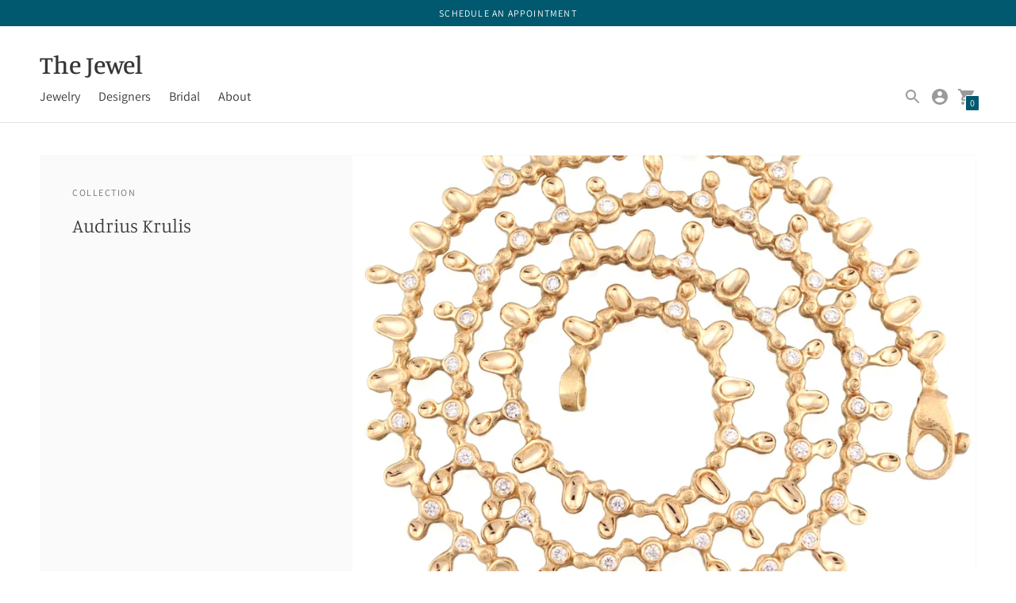

--- FILE ---
content_type: text/html; charset=utf-8
request_url: https://shopthejewel.com/collections/audrius-krulis
body_size: 30000
content:
<!DOCTYPE html>

<!--
      ___                       ___           ___           ___
     /  /\                     /__/\         /  /\         /  /\
    /  /:/_                    \  \:\       /  /:/        /  /::\
   /  /:/ /\  ___     ___       \  \:\     /  /:/        /  /:/\:\
  /  /:/ /:/ /__/\   /  /\  ___  \  \:\   /  /:/  ___   /  /:/  \:\
 /__/:/ /:/  \  \:\ /  /:/ /__/\  \__\:\ /__/:/  /  /\ /__/:/ \__\:\
 \  \:\/:/    \  \:\  /:/  \  \:\ /  /:/ \  \:\ /  /:/ \  \:\ /  /:/
  \  \::/      \  \:\/:/    \  \:\  /:/   \  \:\  /:/   \  \:\  /:/
   \  \:\       \  \::/      \  \:\/:/     \  \:\/:/     \  \:\/:/
    \  \:\       \__\/        \  \::/       \  \::/       \  \::/
     \__\/                     \__\/         \__\/         \__\/

--------------------------------------------------------------------
#  Context v1.7.5
#  Documentation: https://fluorescent.co/help/context/
#  Purchase: https://themes.shopify.com/themes/context/
#  A product by Fluorescent: https://fluorescent.co/
--------------------------------------------------------------------

-->

<html class="no-js supports-no-cookies" lang='en'>
  <head>
    <meta charset='utf-8'>
    <meta name='viewport' content='width=device-width,initial-scale=1'>
    <meta name='theme-color' content="#00596f">
    <link rel="preconnect" href="https://cdn.shopify.com" crossorigin>
    <link rel='canonical' href='https://shopthejewel.com/collections/audrius-krulis'>
    
    <link rel="stylesheet" href="https://cdnjs.cloudflare.com/ajax/libs/font-awesome/4.7.0/css/font-awesome.min.css"><link rel="shortcut icon" href="//shopthejewel.com/cdn/shop/files/favicon-1_32x32.png?v=1614529788" type="image/png">
    <title>
      Audrius Krulis
      
      
      
        &ndash; The Jewel
      
    </title>

    





  
  




<meta name="description" content="The Jewel" />
<meta property="og:url" content="https://shopthejewel.com/collections/audrius-krulis">
<meta property="og:site_name" content="The Jewel">
<meta property="og:type" content="website">
<meta property="og:title" content="Audrius Krulis">
<meta property="og:description" content="The Jewel">
<meta property="og:image" content="http://shopthejewel.com/cdn/shop/collections/Audrius_Collage.jpg?v=1659644560">
<meta property="og:image:secure_url" content="https://shopthejewel.com/cdn/shop/collections/Audrius_Collage.jpg?v=1659644560">



<meta name="twitter:title" content="Audrius Krulis">
<meta name="twitter:description" content="The Jewel">
<meta name="twitter:card" content="summary_large_image">
<meta name="twitter:image" content="https://shopthejewel.com/cdn/shop/collections/Audrius_Collage.jpg?v=1659644560">
<meta name="twitter:image:width" content="480">
<meta name="twitter:image:height" content="480">


    

    <script src="https://cdn.jsdelivr.net/npm/css-vars-ponyfill@1"></script>

    <script>
      document.documentElement.className = document.documentElement.className.replace('no-js', '');
      cssVars();

      window.theme = {
        version: 'v1.7.5',
        strings: {
          name: "The Jewel",
          addToCart: "Add to Cart",
          soldOut: "Sold Out",
          unavailable: "Unavailable",
          quickCartCheckout: "Go to Checkout",
          collection: {
            filter: "Filter",
            sort: "Sort",
            apply: "Apply",
            show: "Show",
            manual: "Translation missing: en.collections.sort.manual",
            price_ascending: "Translation missing: en.collections.sort.price_ascending",
            price_descending: "Translation missing: en.collections.sort.price_descending",
            title_ascending: "Translation missing: en.collections.sort.title_ascending",
            title_descending: "Translation missing: en.collections.sort.title_descending",
            created_ascending: "Translation missing: en.collections.sort.created_ascending",
            created_descending: "Translation missing: en.collections.sort.created_descending",
            best_selling: "Translation missing: en.collections.sort.best_selling",
          },

          cart: {
            general: {
              currency: "Currency",
              empty: "Your cart is currently empty."
            }
          },
          general: {
            menu: {
              logout: "Logout",
              login_register: "Login \/ Register"
            },
            products: {
              recently_viewed: "Recently Viewed",
              no_recently_viewed: "No recently viewed items."
            }
          },
          products: {
            product: {
              view: "View the full product",
              unavailable: "Unavailable",
              unitPrice: "Unit price",
              unitPriceSeparator: "per"
            }
          },
          layout: {
            cart: {
              title: "Cart"
            }
          },
          search: {
            headings: {
              articles: "Articles",
              pages: "Pages",
              products: "Products"
            },
            view_all: "View all"
          }
        },
        moneyFormat: "${{amount}}",
        urls: {
          cart: {
            base: "/cart",
            add: "/cart/add",
            change: "/cart/change"
          },
          product: {
            recommendations: "/recommendations/products"
          },
          // Manual routes until Shopify adds support
          products: "/products",
          search: {
            base: "/search"
          }
        }
      }

      
    </script>

    

<style>
  @font-face {
  font-family: Manuale;
  font-weight: 500;
  font-style: normal;
  src: url("//shopthejewel.com/cdn/fonts/manuale/manuale_n5.b7bdb9a971a6be1fa7763f193cefc153d97e00d6.woff2") format("woff2"),
       url("//shopthejewel.com/cdn/fonts/manuale/manuale_n5.fcfd63561360bfad93916fed966e0e0c1e64bcb2.woff") format("woff");
}


  @font-face {
  font-family: Manuale;
  font-weight: 300;
  font-style: normal;
  src: url("//shopthejewel.com/cdn/fonts/manuale/manuale_n3.0baac6564b6ed416af2c179e69ad2689bd829f1a.woff2") format("woff2"),
       url("//shopthejewel.com/cdn/fonts/manuale/manuale_n3.3b80020a9032b8fdf9b79d72323aacd37cfccc1f.woff") format("woff");
}

  @font-face {
  font-family: Manuale;
  font-weight: 400;
  font-style: normal;
  src: url("//shopthejewel.com/cdn/fonts/manuale/manuale_n4.3468947ea49e5067c4233072bbe55a2e919c62ea.woff2") format("woff2"),
       url("//shopthejewel.com/cdn/fonts/manuale/manuale_n4.4e82ae123d463ec6059225304d6039fd63f03a87.woff") format("woff");
}

  @font-face {
  font-family: Manuale;
  font-weight: 300;
  font-style: italic;
  src: url("//shopthejewel.com/cdn/fonts/manuale/manuale_i3.8cbe945d7f8e216c7231bccf91cc310dd97f8ab7.woff2") format("woff2"),
       url("//shopthejewel.com/cdn/fonts/manuale/manuale_i3.b7e6796aef798c07921d6148fdfe101e7b005e4c.woff") format("woff");
}


  @font-face {
  font-family: Assistant;
  font-weight: 400;
  font-style: normal;
  src: url("//shopthejewel.com/cdn/fonts/assistant/assistant_n4.9120912a469cad1cc292572851508ca49d12e768.woff2") format("woff2"),
       url("//shopthejewel.com/cdn/fonts/assistant/assistant_n4.6e9875ce64e0fefcd3f4446b7ec9036b3ddd2985.woff") format("woff");
}

  @font-face {
  font-family: Assistant;
  font-weight: 500;
  font-style: normal;
  src: url("//shopthejewel.com/cdn/fonts/assistant/assistant_n5.26caedc0c0f332f957d0fb6b24adee050844cce5.woff2") format("woff2"),
       url("//shopthejewel.com/cdn/fonts/assistant/assistant_n5.d09f0488bf8aadd48534c94ac3f185fbc9ddb168.woff") format("woff");
}

  
  

  :root {
    --color-accent: #00596f;
    --color-text: #3d3d3d;
    --color-text-meta: #757575;
    --color-button-text: #ffffff;
    --color-bg: #ffffff;
    --color-bg-transparent: rgba(255, 255, 255, 0.8);
    --color-bg-meta: #f5f5f5;
    --color-border: #e2e2e2;
    --color-input: #ffffff;
    --color-input-text: #363636;
    --color-input-bg-hover: rgba(54, 54, 54, 0.05);
    --color-secondary-button: #f8f8f8;
    --color-secondary-button-text: #00596f;
    --color-sale-badge: #b6534c;
    --color-success-message: #82b875;
    --color-error-message: #b6534c;

    --color-header-text: #363636;
    --color-header-bg: #ffffff;
    --color-header-border: #e2e2e2;
    --color-header-icon: #9a9a9a;

    --color-contrast-text: #363636;
    --color-contrast-text-meta: #707070;
    --color-contrast-bg: #fafafa;
    --color-contrast-bg-meta: #f0f0f0;
    --color-contrast-border: #e2e2e2;
    --color-contrast-input: #ffffff;
    --color-contrast-input-text: #363636;

    --color-navigation-text: #3d3d3d;
    --color-navigation-text-meta: #737373;
    --color-navigation-bg: #fafafa;
    --color-navigation-bg-meta: ;
    --color-navigation-bg-darker: #ededed;
    --color-navigation-border: #e6e6e6;
    --color-navigation-feature: #ffffff;

    --color-drawer-text: #ffffff;
    --color-drawer-text-meta: #c3c3c3;
    --color-drawer-bg: #212121;
    --color-drawer-bg-meta: #2b2b2b;
    --color-drawer-border: #434343;
    --color-drawer-bg-hover: rgba(255, 255, 255, 0.05);

    --color-footer-text: #363636;
    --color-footer-text-meta: #737373;
    --color-footer-bg: #f9f9f9;
    --color-footer-border: #e2e2e2;
    --color-footer-input: #ffffff;
    --color-footer-input-text: #757575;

    --color-bg-overlay: rgba(61, 61, 61, 0.25);
    --color-transparent-body: rgba(61, 61, 61, 0.5);

    --font-logo: Manuale, serif;
    --font-logo-weight: 500;
    --font-logo-style: normal;

    --font-heading: Manuale, serif;
    --font-heading-weight: 300;
    --font-heading-style: normal;
    --font-heading-bold-weight: 400;

    --font-body: Assistant, sans-serif;
    --font-body-weight: 400;
    --font-body-style: normal;
    --font-body-bold-weight: 500;

    --font-size-body-extra-small: 12px;
    --font-size-body-small: 14px;
    --font-size-body-base: 16px;
    --font-size-body-large: 18px;
    --font-size-body-extra-large: 21px;

    --font-size-heading-display: 36px;
    --font-size-heading-1: 24px;
    --font-size-heading-2: 21px;
    --font-size-heading-3: 18px;
  }
</style>
    <link href="//shopthejewel.com/cdn/shop/t/7/assets/index.css?v=61904330465263372071702469478" rel="stylesheet" type="text/css" media="all" />
    <link href="//shopthejewel.com/cdn/shop/t/7/assets/custom-ila-style.css?v=123948880719156217451702469478" rel="stylesheet" type="text/css" media="all" />

    <script>window.performance && window.performance.mark && window.performance.mark('shopify.content_for_header.start');</script><meta name="facebook-domain-verification" content="4yaiq8gpxtc0jgks6kb8w3fbfhhf4c">
<meta id="shopify-digital-wallet" name="shopify-digital-wallet" content="/54991192263/digital_wallets/dialog">
<meta name="shopify-checkout-api-token" content="7fc9964c02ad3c2e580c1e15c419c6fd">
<link rel="alternate" type="application/atom+xml" title="Feed" href="/collections/audrius-krulis.atom" />
<link rel="alternate" type="application/json+oembed" href="https://shopthejewel.com/collections/audrius-krulis.oembed">
<script async="async" src="/checkouts/internal/preloads.js?locale=en-US"></script>
<link rel="preconnect" href="https://shop.app" crossorigin="anonymous">
<script async="async" src="https://shop.app/checkouts/internal/preloads.js?locale=en-US&shop_id=54991192263" crossorigin="anonymous"></script>
<script id="apple-pay-shop-capabilities" type="application/json">{"shopId":54991192263,"countryCode":"US","currencyCode":"USD","merchantCapabilities":["supports3DS"],"merchantId":"gid:\/\/shopify\/Shop\/54991192263","merchantName":"The Jewel","requiredBillingContactFields":["postalAddress","email"],"requiredShippingContactFields":["postalAddress","email"],"shippingType":"shipping","supportedNetworks":["visa","masterCard","amex","discover","elo","jcb"],"total":{"type":"pending","label":"The Jewel","amount":"1.00"},"shopifyPaymentsEnabled":true,"supportsSubscriptions":true}</script>
<script id="shopify-features" type="application/json">{"accessToken":"7fc9964c02ad3c2e580c1e15c419c6fd","betas":["rich-media-storefront-analytics"],"domain":"shopthejewel.com","predictiveSearch":true,"shopId":54991192263,"locale":"en"}</script>
<script>var Shopify = Shopify || {};
Shopify.shop = "shopthejewel.myshopify.com";
Shopify.locale = "en";
Shopify.currency = {"active":"USD","rate":"1.0"};
Shopify.country = "US";
Shopify.theme = {"name":"Unbridaled TAE-The Jewel","id":134668452039,"schema_name":"Context","schema_version":"1.7.5","theme_store_id":870,"role":"main"};
Shopify.theme.handle = "null";
Shopify.theme.style = {"id":null,"handle":null};
Shopify.cdnHost = "shopthejewel.com/cdn";
Shopify.routes = Shopify.routes || {};
Shopify.routes.root = "/";</script>
<script type="module">!function(o){(o.Shopify=o.Shopify||{}).modules=!0}(window);</script>
<script>!function(o){function n(){var o=[];function n(){o.push(Array.prototype.slice.apply(arguments))}return n.q=o,n}var t=o.Shopify=o.Shopify||{};t.loadFeatures=n(),t.autoloadFeatures=n()}(window);</script>
<script>
  window.ShopifyPay = window.ShopifyPay || {};
  window.ShopifyPay.apiHost = "shop.app\/pay";
  window.ShopifyPay.redirectState = null;
</script>
<script id="shop-js-analytics" type="application/json">{"pageType":"collection"}</script>
<script defer="defer" async type="module" src="//shopthejewel.com/cdn/shopifycloud/shop-js/modules/v2/client.init-shop-cart-sync_BT-GjEfc.en.esm.js"></script>
<script defer="defer" async type="module" src="//shopthejewel.com/cdn/shopifycloud/shop-js/modules/v2/chunk.common_D58fp_Oc.esm.js"></script>
<script defer="defer" async type="module" src="//shopthejewel.com/cdn/shopifycloud/shop-js/modules/v2/chunk.modal_xMitdFEc.esm.js"></script>
<script type="module">
  await import("//shopthejewel.com/cdn/shopifycloud/shop-js/modules/v2/client.init-shop-cart-sync_BT-GjEfc.en.esm.js");
await import("//shopthejewel.com/cdn/shopifycloud/shop-js/modules/v2/chunk.common_D58fp_Oc.esm.js");
await import("//shopthejewel.com/cdn/shopifycloud/shop-js/modules/v2/chunk.modal_xMitdFEc.esm.js");

  window.Shopify.SignInWithShop?.initShopCartSync?.({"fedCMEnabled":true,"windoidEnabled":true});

</script>
<script>
  window.Shopify = window.Shopify || {};
  if (!window.Shopify.featureAssets) window.Shopify.featureAssets = {};
  window.Shopify.featureAssets['shop-js'] = {"shop-cart-sync":["modules/v2/client.shop-cart-sync_DZOKe7Ll.en.esm.js","modules/v2/chunk.common_D58fp_Oc.esm.js","modules/v2/chunk.modal_xMitdFEc.esm.js"],"init-fed-cm":["modules/v2/client.init-fed-cm_B6oLuCjv.en.esm.js","modules/v2/chunk.common_D58fp_Oc.esm.js","modules/v2/chunk.modal_xMitdFEc.esm.js"],"shop-cash-offers":["modules/v2/client.shop-cash-offers_D2sdYoxE.en.esm.js","modules/v2/chunk.common_D58fp_Oc.esm.js","modules/v2/chunk.modal_xMitdFEc.esm.js"],"shop-login-button":["modules/v2/client.shop-login-button_QeVjl5Y3.en.esm.js","modules/v2/chunk.common_D58fp_Oc.esm.js","modules/v2/chunk.modal_xMitdFEc.esm.js"],"pay-button":["modules/v2/client.pay-button_DXTOsIq6.en.esm.js","modules/v2/chunk.common_D58fp_Oc.esm.js","modules/v2/chunk.modal_xMitdFEc.esm.js"],"shop-button":["modules/v2/client.shop-button_DQZHx9pm.en.esm.js","modules/v2/chunk.common_D58fp_Oc.esm.js","modules/v2/chunk.modal_xMitdFEc.esm.js"],"avatar":["modules/v2/client.avatar_BTnouDA3.en.esm.js"],"init-windoid":["modules/v2/client.init-windoid_CR1B-cfM.en.esm.js","modules/v2/chunk.common_D58fp_Oc.esm.js","modules/v2/chunk.modal_xMitdFEc.esm.js"],"init-shop-for-new-customer-accounts":["modules/v2/client.init-shop-for-new-customer-accounts_C_vY_xzh.en.esm.js","modules/v2/client.shop-login-button_QeVjl5Y3.en.esm.js","modules/v2/chunk.common_D58fp_Oc.esm.js","modules/v2/chunk.modal_xMitdFEc.esm.js"],"init-shop-email-lookup-coordinator":["modules/v2/client.init-shop-email-lookup-coordinator_BI7n9ZSv.en.esm.js","modules/v2/chunk.common_D58fp_Oc.esm.js","modules/v2/chunk.modal_xMitdFEc.esm.js"],"init-shop-cart-sync":["modules/v2/client.init-shop-cart-sync_BT-GjEfc.en.esm.js","modules/v2/chunk.common_D58fp_Oc.esm.js","modules/v2/chunk.modal_xMitdFEc.esm.js"],"shop-toast-manager":["modules/v2/client.shop-toast-manager_DiYdP3xc.en.esm.js","modules/v2/chunk.common_D58fp_Oc.esm.js","modules/v2/chunk.modal_xMitdFEc.esm.js"],"init-customer-accounts":["modules/v2/client.init-customer-accounts_D9ZNqS-Q.en.esm.js","modules/v2/client.shop-login-button_QeVjl5Y3.en.esm.js","modules/v2/chunk.common_D58fp_Oc.esm.js","modules/v2/chunk.modal_xMitdFEc.esm.js"],"init-customer-accounts-sign-up":["modules/v2/client.init-customer-accounts-sign-up_iGw4briv.en.esm.js","modules/v2/client.shop-login-button_QeVjl5Y3.en.esm.js","modules/v2/chunk.common_D58fp_Oc.esm.js","modules/v2/chunk.modal_xMitdFEc.esm.js"],"shop-follow-button":["modules/v2/client.shop-follow-button_CqMgW2wH.en.esm.js","modules/v2/chunk.common_D58fp_Oc.esm.js","modules/v2/chunk.modal_xMitdFEc.esm.js"],"checkout-modal":["modules/v2/client.checkout-modal_xHeaAweL.en.esm.js","modules/v2/chunk.common_D58fp_Oc.esm.js","modules/v2/chunk.modal_xMitdFEc.esm.js"],"shop-login":["modules/v2/client.shop-login_D91U-Q7h.en.esm.js","modules/v2/chunk.common_D58fp_Oc.esm.js","modules/v2/chunk.modal_xMitdFEc.esm.js"],"lead-capture":["modules/v2/client.lead-capture_BJmE1dJe.en.esm.js","modules/v2/chunk.common_D58fp_Oc.esm.js","modules/v2/chunk.modal_xMitdFEc.esm.js"],"payment-terms":["modules/v2/client.payment-terms_Ci9AEqFq.en.esm.js","modules/v2/chunk.common_D58fp_Oc.esm.js","modules/v2/chunk.modal_xMitdFEc.esm.js"]};
</script>
<script id="__st">var __st={"a":54991192263,"offset":-21600,"reqid":"06df408f-e7f1-4e18-a9a8-681854365709-1769147599","pageurl":"shopthejewel.com\/collections\/audrius-krulis","u":"a8cf2d70d435","p":"collection","rtyp":"collection","rid":272988373191};</script>
<script>window.ShopifyPaypalV4VisibilityTracking = true;</script>
<script id="captcha-bootstrap">!function(){'use strict';const t='contact',e='account',n='new_comment',o=[[t,t],['blogs',n],['comments',n],[t,'customer']],c=[[e,'customer_login'],[e,'guest_login'],[e,'recover_customer_password'],[e,'create_customer']],r=t=>t.map((([t,e])=>`form[action*='/${t}']:not([data-nocaptcha='true']) input[name='form_type'][value='${e}']`)).join(','),a=t=>()=>t?[...document.querySelectorAll(t)].map((t=>t.form)):[];function s(){const t=[...o],e=r(t);return a(e)}const i='password',u='form_key',d=['recaptcha-v3-token','g-recaptcha-response','h-captcha-response',i],f=()=>{try{return window.sessionStorage}catch{return}},m='__shopify_v',_=t=>t.elements[u];function p(t,e,n=!1){try{const o=window.sessionStorage,c=JSON.parse(o.getItem(e)),{data:r}=function(t){const{data:e,action:n}=t;return t[m]||n?{data:e,action:n}:{data:t,action:n}}(c);for(const[e,n]of Object.entries(r))t.elements[e]&&(t.elements[e].value=n);n&&o.removeItem(e)}catch(o){console.error('form repopulation failed',{error:o})}}const l='form_type',E='cptcha';function T(t){t.dataset[E]=!0}const w=window,h=w.document,L='Shopify',v='ce_forms',y='captcha';let A=!1;((t,e)=>{const n=(g='f06e6c50-85a8-45c8-87d0-21a2b65856fe',I='https://cdn.shopify.com/shopifycloud/storefront-forms-hcaptcha/ce_storefront_forms_captcha_hcaptcha.v1.5.2.iife.js',D={infoText:'Protected by hCaptcha',privacyText:'Privacy',termsText:'Terms'},(t,e,n)=>{const o=w[L][v],c=o.bindForm;if(c)return c(t,g,e,D).then(n);var r;o.q.push([[t,g,e,D],n]),r=I,A||(h.body.append(Object.assign(h.createElement('script'),{id:'captcha-provider',async:!0,src:r})),A=!0)});var g,I,D;w[L]=w[L]||{},w[L][v]=w[L][v]||{},w[L][v].q=[],w[L][y]=w[L][y]||{},w[L][y].protect=function(t,e){n(t,void 0,e),T(t)},Object.freeze(w[L][y]),function(t,e,n,w,h,L){const[v,y,A,g]=function(t,e,n){const i=e?o:[],u=t?c:[],d=[...i,...u],f=r(d),m=r(i),_=r(d.filter((([t,e])=>n.includes(e))));return[a(f),a(m),a(_),s()]}(w,h,L),I=t=>{const e=t.target;return e instanceof HTMLFormElement?e:e&&e.form},D=t=>v().includes(t);t.addEventListener('submit',(t=>{const e=I(t);if(!e)return;const n=D(e)&&!e.dataset.hcaptchaBound&&!e.dataset.recaptchaBound,o=_(e),c=g().includes(e)&&(!o||!o.value);(n||c)&&t.preventDefault(),c&&!n&&(function(t){try{if(!f())return;!function(t){const e=f();if(!e)return;const n=_(t);if(!n)return;const o=n.value;o&&e.removeItem(o)}(t);const e=Array.from(Array(32),(()=>Math.random().toString(36)[2])).join('');!function(t,e){_(t)||t.append(Object.assign(document.createElement('input'),{type:'hidden',name:u})),t.elements[u].value=e}(t,e),function(t,e){const n=f();if(!n)return;const o=[...t.querySelectorAll(`input[type='${i}']`)].map((({name:t})=>t)),c=[...d,...o],r={};for(const[a,s]of new FormData(t).entries())c.includes(a)||(r[a]=s);n.setItem(e,JSON.stringify({[m]:1,action:t.action,data:r}))}(t,e)}catch(e){console.error('failed to persist form',e)}}(e),e.submit())}));const S=(t,e)=>{t&&!t.dataset[E]&&(n(t,e.some((e=>e===t))),T(t))};for(const o of['focusin','change'])t.addEventListener(o,(t=>{const e=I(t);D(e)&&S(e,y())}));const B=e.get('form_key'),M=e.get(l),P=B&&M;t.addEventListener('DOMContentLoaded',(()=>{const t=y();if(P)for(const e of t)e.elements[l].value===M&&p(e,B);[...new Set([...A(),...v().filter((t=>'true'===t.dataset.shopifyCaptcha))])].forEach((e=>S(e,t)))}))}(h,new URLSearchParams(w.location.search),n,t,e,['guest_login'])})(!0,!0)}();</script>
<script integrity="sha256-4kQ18oKyAcykRKYeNunJcIwy7WH5gtpwJnB7kiuLZ1E=" data-source-attribution="shopify.loadfeatures" defer="defer" src="//shopthejewel.com/cdn/shopifycloud/storefront/assets/storefront/load_feature-a0a9edcb.js" crossorigin="anonymous"></script>
<script crossorigin="anonymous" defer="defer" src="//shopthejewel.com/cdn/shopifycloud/storefront/assets/shopify_pay/storefront-65b4c6d7.js?v=20250812"></script>
<script data-source-attribution="shopify.dynamic_checkout.dynamic.init">var Shopify=Shopify||{};Shopify.PaymentButton=Shopify.PaymentButton||{isStorefrontPortableWallets:!0,init:function(){window.Shopify.PaymentButton.init=function(){};var t=document.createElement("script");t.src="https://shopthejewel.com/cdn/shopifycloud/portable-wallets/latest/portable-wallets.en.js",t.type="module",document.head.appendChild(t)}};
</script>
<script data-source-attribution="shopify.dynamic_checkout.buyer_consent">
  function portableWalletsHideBuyerConsent(e){var t=document.getElementById("shopify-buyer-consent"),n=document.getElementById("shopify-subscription-policy-button");t&&n&&(t.classList.add("hidden"),t.setAttribute("aria-hidden","true"),n.removeEventListener("click",e))}function portableWalletsShowBuyerConsent(e){var t=document.getElementById("shopify-buyer-consent"),n=document.getElementById("shopify-subscription-policy-button");t&&n&&(t.classList.remove("hidden"),t.removeAttribute("aria-hidden"),n.addEventListener("click",e))}window.Shopify?.PaymentButton&&(window.Shopify.PaymentButton.hideBuyerConsent=portableWalletsHideBuyerConsent,window.Shopify.PaymentButton.showBuyerConsent=portableWalletsShowBuyerConsent);
</script>
<script data-source-attribution="shopify.dynamic_checkout.cart.bootstrap">document.addEventListener("DOMContentLoaded",(function(){function t(){return document.querySelector("shopify-accelerated-checkout-cart, shopify-accelerated-checkout")}if(t())Shopify.PaymentButton.init();else{new MutationObserver((function(e,n){t()&&(Shopify.PaymentButton.init(),n.disconnect())})).observe(document.body,{childList:!0,subtree:!0})}}));
</script>
<link id="shopify-accelerated-checkout-styles" rel="stylesheet" media="screen" href="https://shopthejewel.com/cdn/shopifycloud/portable-wallets/latest/accelerated-checkout-backwards-compat.css" crossorigin="anonymous">
<style id="shopify-accelerated-checkout-cart">
        #shopify-buyer-consent {
  margin-top: 1em;
  display: inline-block;
  width: 100%;
}

#shopify-buyer-consent.hidden {
  display: none;
}

#shopify-subscription-policy-button {
  background: none;
  border: none;
  padding: 0;
  text-decoration: underline;
  font-size: inherit;
  cursor: pointer;
}

#shopify-subscription-policy-button::before {
  box-shadow: none;
}

      </style>

<script>window.performance && window.performance.mark && window.performance.mark('shopify.content_for_header.end');</script>

<link href="https://monorail-edge.shopifysvc.com" rel="dns-prefetch">
<script>(function(){if ("sendBeacon" in navigator && "performance" in window) {try {var session_token_from_headers = performance.getEntriesByType('navigation')[0].serverTiming.find(x => x.name == '_s').description;} catch {var session_token_from_headers = undefined;}var session_cookie_matches = document.cookie.match(/_shopify_s=([^;]*)/);var session_token_from_cookie = session_cookie_matches && session_cookie_matches.length === 2 ? session_cookie_matches[1] : "";var session_token = session_token_from_headers || session_token_from_cookie || "";function handle_abandonment_event(e) {var entries = performance.getEntries().filter(function(entry) {return /monorail-edge.shopifysvc.com/.test(entry.name);});if (!window.abandonment_tracked && entries.length === 0) {window.abandonment_tracked = true;var currentMs = Date.now();var navigation_start = performance.timing.navigationStart;var payload = {shop_id: 54991192263,url: window.location.href,navigation_start,duration: currentMs - navigation_start,session_token,page_type: "collection"};window.navigator.sendBeacon("https://monorail-edge.shopifysvc.com/v1/produce", JSON.stringify({schema_id: "online_store_buyer_site_abandonment/1.1",payload: payload,metadata: {event_created_at_ms: currentMs,event_sent_at_ms: currentMs}}));}}window.addEventListener('pagehide', handle_abandonment_event);}}());</script>
<script id="web-pixels-manager-setup">(function e(e,d,r,n,o){if(void 0===o&&(o={}),!Boolean(null===(a=null===(i=window.Shopify)||void 0===i?void 0:i.analytics)||void 0===a?void 0:a.replayQueue)){var i,a;window.Shopify=window.Shopify||{};var t=window.Shopify;t.analytics=t.analytics||{};var s=t.analytics;s.replayQueue=[],s.publish=function(e,d,r){return s.replayQueue.push([e,d,r]),!0};try{self.performance.mark("wpm:start")}catch(e){}var l=function(){var e={modern:/Edge?\/(1{2}[4-9]|1[2-9]\d|[2-9]\d{2}|\d{4,})\.\d+(\.\d+|)|Firefox\/(1{2}[4-9]|1[2-9]\d|[2-9]\d{2}|\d{4,})\.\d+(\.\d+|)|Chrom(ium|e)\/(9{2}|\d{3,})\.\d+(\.\d+|)|(Maci|X1{2}).+ Version\/(15\.\d+|(1[6-9]|[2-9]\d|\d{3,})\.\d+)([,.]\d+|)( \(\w+\)|)( Mobile\/\w+|) Safari\/|Chrome.+OPR\/(9{2}|\d{3,})\.\d+\.\d+|(CPU[ +]OS|iPhone[ +]OS|CPU[ +]iPhone|CPU IPhone OS|CPU iPad OS)[ +]+(15[._]\d+|(1[6-9]|[2-9]\d|\d{3,})[._]\d+)([._]\d+|)|Android:?[ /-](13[3-9]|1[4-9]\d|[2-9]\d{2}|\d{4,})(\.\d+|)(\.\d+|)|Android.+Firefox\/(13[5-9]|1[4-9]\d|[2-9]\d{2}|\d{4,})\.\d+(\.\d+|)|Android.+Chrom(ium|e)\/(13[3-9]|1[4-9]\d|[2-9]\d{2}|\d{4,})\.\d+(\.\d+|)|SamsungBrowser\/([2-9]\d|\d{3,})\.\d+/,legacy:/Edge?\/(1[6-9]|[2-9]\d|\d{3,})\.\d+(\.\d+|)|Firefox\/(5[4-9]|[6-9]\d|\d{3,})\.\d+(\.\d+|)|Chrom(ium|e)\/(5[1-9]|[6-9]\d|\d{3,})\.\d+(\.\d+|)([\d.]+$|.*Safari\/(?![\d.]+ Edge\/[\d.]+$))|(Maci|X1{2}).+ Version\/(10\.\d+|(1[1-9]|[2-9]\d|\d{3,})\.\d+)([,.]\d+|)( \(\w+\)|)( Mobile\/\w+|) Safari\/|Chrome.+OPR\/(3[89]|[4-9]\d|\d{3,})\.\d+\.\d+|(CPU[ +]OS|iPhone[ +]OS|CPU[ +]iPhone|CPU IPhone OS|CPU iPad OS)[ +]+(10[._]\d+|(1[1-9]|[2-9]\d|\d{3,})[._]\d+)([._]\d+|)|Android:?[ /-](13[3-9]|1[4-9]\d|[2-9]\d{2}|\d{4,})(\.\d+|)(\.\d+|)|Mobile Safari.+OPR\/([89]\d|\d{3,})\.\d+\.\d+|Android.+Firefox\/(13[5-9]|1[4-9]\d|[2-9]\d{2}|\d{4,})\.\d+(\.\d+|)|Android.+Chrom(ium|e)\/(13[3-9]|1[4-9]\d|[2-9]\d{2}|\d{4,})\.\d+(\.\d+|)|Android.+(UC? ?Browser|UCWEB|U3)[ /]?(15\.([5-9]|\d{2,})|(1[6-9]|[2-9]\d|\d{3,})\.\d+)\.\d+|SamsungBrowser\/(5\.\d+|([6-9]|\d{2,})\.\d+)|Android.+MQ{2}Browser\/(14(\.(9|\d{2,})|)|(1[5-9]|[2-9]\d|\d{3,})(\.\d+|))(\.\d+|)|K[Aa][Ii]OS\/(3\.\d+|([4-9]|\d{2,})\.\d+)(\.\d+|)/},d=e.modern,r=e.legacy,n=navigator.userAgent;return n.match(d)?"modern":n.match(r)?"legacy":"unknown"}(),u="modern"===l?"modern":"legacy",c=(null!=n?n:{modern:"",legacy:""})[u],f=function(e){return[e.baseUrl,"/wpm","/b",e.hashVersion,"modern"===e.buildTarget?"m":"l",".js"].join("")}({baseUrl:d,hashVersion:r,buildTarget:u}),m=function(e){var d=e.version,r=e.bundleTarget,n=e.surface,o=e.pageUrl,i=e.monorailEndpoint;return{emit:function(e){var a=e.status,t=e.errorMsg,s=(new Date).getTime(),l=JSON.stringify({metadata:{event_sent_at_ms:s},events:[{schema_id:"web_pixels_manager_load/3.1",payload:{version:d,bundle_target:r,page_url:o,status:a,surface:n,error_msg:t},metadata:{event_created_at_ms:s}}]});if(!i)return console&&console.warn&&console.warn("[Web Pixels Manager] No Monorail endpoint provided, skipping logging."),!1;try{return self.navigator.sendBeacon.bind(self.navigator)(i,l)}catch(e){}var u=new XMLHttpRequest;try{return u.open("POST",i,!0),u.setRequestHeader("Content-Type","text/plain"),u.send(l),!0}catch(e){return console&&console.warn&&console.warn("[Web Pixels Manager] Got an unhandled error while logging to Monorail."),!1}}}}({version:r,bundleTarget:l,surface:e.surface,pageUrl:self.location.href,monorailEndpoint:e.monorailEndpoint});try{o.browserTarget=l,function(e){var d=e.src,r=e.async,n=void 0===r||r,o=e.onload,i=e.onerror,a=e.sri,t=e.scriptDataAttributes,s=void 0===t?{}:t,l=document.createElement("script"),u=document.querySelector("head"),c=document.querySelector("body");if(l.async=n,l.src=d,a&&(l.integrity=a,l.crossOrigin="anonymous"),s)for(var f in s)if(Object.prototype.hasOwnProperty.call(s,f))try{l.dataset[f]=s[f]}catch(e){}if(o&&l.addEventListener("load",o),i&&l.addEventListener("error",i),u)u.appendChild(l);else{if(!c)throw new Error("Did not find a head or body element to append the script");c.appendChild(l)}}({src:f,async:!0,onload:function(){if(!function(){var e,d;return Boolean(null===(d=null===(e=window.Shopify)||void 0===e?void 0:e.analytics)||void 0===d?void 0:d.initialized)}()){var d=window.webPixelsManager.init(e)||void 0;if(d){var r=window.Shopify.analytics;r.replayQueue.forEach((function(e){var r=e[0],n=e[1],o=e[2];d.publishCustomEvent(r,n,o)})),r.replayQueue=[],r.publish=d.publishCustomEvent,r.visitor=d.visitor,r.initialized=!0}}},onerror:function(){return m.emit({status:"failed",errorMsg:"".concat(f," has failed to load")})},sri:function(e){var d=/^sha384-[A-Za-z0-9+/=]+$/;return"string"==typeof e&&d.test(e)}(c)?c:"",scriptDataAttributes:o}),m.emit({status:"loading"})}catch(e){m.emit({status:"failed",errorMsg:(null==e?void 0:e.message)||"Unknown error"})}}})({shopId: 54991192263,storefrontBaseUrl: "https://shopthejewel.com",extensionsBaseUrl: "https://extensions.shopifycdn.com/cdn/shopifycloud/web-pixels-manager",monorailEndpoint: "https://monorail-edge.shopifysvc.com/unstable/produce_batch",surface: "storefront-renderer",enabledBetaFlags: ["2dca8a86"],webPixelsConfigList: [{"id":"203751623","configuration":"{\"pixel_id\":\"1786186604876415\",\"pixel_type\":\"facebook_pixel\",\"metaapp_system_user_token\":\"-\"}","eventPayloadVersion":"v1","runtimeContext":"OPEN","scriptVersion":"ca16bc87fe92b6042fbaa3acc2fbdaa6","type":"APP","apiClientId":2329312,"privacyPurposes":["ANALYTICS","MARKETING","SALE_OF_DATA"],"dataSharingAdjustments":{"protectedCustomerApprovalScopes":["read_customer_address","read_customer_email","read_customer_name","read_customer_personal_data","read_customer_phone"]}},{"id":"shopify-app-pixel","configuration":"{}","eventPayloadVersion":"v1","runtimeContext":"STRICT","scriptVersion":"0450","apiClientId":"shopify-pixel","type":"APP","privacyPurposes":["ANALYTICS","MARKETING"]},{"id":"shopify-custom-pixel","eventPayloadVersion":"v1","runtimeContext":"LAX","scriptVersion":"0450","apiClientId":"shopify-pixel","type":"CUSTOM","privacyPurposes":["ANALYTICS","MARKETING"]}],isMerchantRequest: false,initData: {"shop":{"name":"The Jewel","paymentSettings":{"currencyCode":"USD"},"myshopifyDomain":"shopthejewel.myshopify.com","countryCode":"US","storefrontUrl":"https:\/\/shopthejewel.com"},"customer":null,"cart":null,"checkout":null,"productVariants":[],"purchasingCompany":null},},"https://shopthejewel.com/cdn","fcfee988w5aeb613cpc8e4bc33m6693e112",{"modern":"","legacy":""},{"shopId":"54991192263","storefrontBaseUrl":"https:\/\/shopthejewel.com","extensionBaseUrl":"https:\/\/extensions.shopifycdn.com\/cdn\/shopifycloud\/web-pixels-manager","surface":"storefront-renderer","enabledBetaFlags":"[\"2dca8a86\"]","isMerchantRequest":"false","hashVersion":"fcfee988w5aeb613cpc8e4bc33m6693e112","publish":"custom","events":"[[\"page_viewed\",{}],[\"collection_viewed\",{\"collection\":{\"id\":\"272988373191\",\"title\":\"Audrius Krulis\",\"productVariants\":[{\"price\":{\"amount\":4150.0,\"currencyCode\":\"USD\"},\"product\":{\"title\":\"Opal and Diamond Dangle Earrings\",\"vendor\":\"Audrius Krulis\",\"id\":\"6981188288711\",\"untranslatedTitle\":\"Opal and Diamond Dangle Earrings\",\"url\":\"\/products\/opal-and-diamond-dangle-earrings\",\"type\":\"Earrings\"},\"id\":\"40866348794055\",\"image\":{\"src\":\"\/\/shopthejewel.com\/cdn\/shop\/products\/opal_ers.jpg?v=1630779561\"},\"sku\":\"4mser 1718\",\"title\":\"Default Title\",\"untranslatedTitle\":\"Default Title\"},{\"price\":{\"amount\":4195.0,\"currencyCode\":\"USD\"},\"product\":{\"title\":\"Oval Shaped Diamond Earrings\",\"vendor\":\"Audrius Krulis\",\"id\":\"6816646430919\",\"untranslatedTitle\":\"Oval Shaped Diamond Earrings\",\"url\":\"\/products\/oval-shaped-diamond-earrings\",\"type\":\"Earrings\"},\"id\":\"40291006513351\",\"image\":{\"src\":\"\/\/shopthejewel.com\/cdn\/shop\/products\/diamondearrings.jpg?v=1630779070\"},\"sku\":\"1de 2195\",\"title\":\"Default Title\",\"untranslatedTitle\":\"Default Title\"},{\"price\":{\"amount\":3695.0,\"currencyCode\":\"USD\"},\"product\":{\"title\":\"Rose Cut Diamond Earrings\",\"vendor\":\"Audrius Krulis\",\"id\":\"6979177808071\",\"untranslatedTitle\":\"Rose Cut Diamond Earrings\",\"url\":\"\/products\/rose-cut-diamond-earrings\",\"type\":\"Earrings\"},\"id\":\"40854474653895\",\"image\":{\"src\":\"\/\/shopthejewel.com\/cdn\/shop\/products\/rose_cut_earrings.jpg?v=1630778973\"},\"sku\":\"1de 2208\",\"title\":\"Default Title\",\"untranslatedTitle\":\"Default Title\"},{\"price\":{\"amount\":3795.0,\"currencyCode\":\"USD\"},\"product\":{\"title\":\"Grey Diamond Bead Necklace\",\"vendor\":\"Audrius Krulis\",\"id\":\"6981265588423\",\"untranslatedTitle\":\"Grey Diamond Bead Necklace\",\"url\":\"\/products\/grey-diamond-bead-necklace-1\",\"type\":\"Necklaces\"},\"id\":\"40866922922183\",\"image\":{\"src\":\"\/\/shopthejewel.com\/cdn\/shop\/products\/graydiamond_necklace_c4f99be2-5ea4-4d7e-becf-2d6c5bf4c744.jpg?v=1630784090\"},\"sku\":\"1dn 1759\",\"title\":\"Default Title\",\"untranslatedTitle\":\"Default Title\"},{\"price\":{\"amount\":2125.0,\"currencyCode\":\"USD\"},\"product\":{\"title\":\"Brown Diamond Sun Pendant\",\"vendor\":\"Audrius Krulis\",\"id\":\"6816651182279\",\"untranslatedTitle\":\"Brown Diamond Sun Pendant\",\"url\":\"\/products\/brown-diamond-sun-pendant\",\"type\":\"Necklaces\"},\"id\":\"40291078045895\",\"image\":{\"src\":\"\/\/shopthejewel.com\/cdn\/shop\/products\/1dp1275-2_19669_-sunbeampendant2.jpg?v=1624643972\"},\"sku\":\"1db 1275\",\"title\":\"Default Title\",\"untranslatedTitle\":\"Default Title\"},{\"price\":{\"amount\":1750.0,\"currencyCode\":\"USD\"},\"product\":{\"title\":\"Diamond Band\",\"vendor\":\"Audrius Krulis\",\"id\":\"6981190090951\",\"untranslatedTitle\":\"Diamond Band\",\"url\":\"\/products\/diamond-band\",\"type\":\"Rings\"},\"id\":\"40866352431303\",\"image\":{\"src\":\"\/\/shopthejewel.com\/cdn\/shop\/products\/golddiamondstackband.jpg?v=1630779767\"},\"sku\":\"1dr 1872\",\"title\":\"Default Title\",\"untranslatedTitle\":\"Default Title\"},{\"price\":{\"amount\":5095.0,\"currencyCode\":\"USD\"},\"product\":{\"title\":\"Rose Cut Diamond Ring\",\"vendor\":\"Audrius Krulis\",\"id\":\"6981191270599\",\"untranslatedTitle\":\"Rose Cut Diamond Ring\",\"url\":\"\/products\/rose-cut-diamond-ring\",\"type\":\"Rings\"},\"id\":\"40866355118279\",\"image\":{\"src\":\"\/\/shopthejewel.com\/cdn\/shop\/products\/rose_cut_ring.jpg?v=1630779958\"},\"sku\":\"1dr 1870\",\"title\":\"Default Title\",\"untranslatedTitle\":\"Default Title\"},{\"price\":{\"amount\":2995.0,\"currencyCode\":\"USD\"},\"product\":{\"title\":\"Rose Cut Brown Diamond and White Diamond Ring\",\"vendor\":\"Audrius Krulis\",\"id\":\"6816671596743\",\"untranslatedTitle\":\"Rose Cut Brown Diamond and White Diamond Ring\",\"url\":\"\/products\/rose-cut-brown-diamond-and-white-diamond-ring\",\"type\":\"Rings\"},\"id\":\"40291277537479\",\"image\":{\"src\":\"\/\/shopthejewel.com\/cdn\/shop\/products\/1dr1807_19702_sunbeamring.jpg?v=1624643973\"},\"sku\":\"1dr 1807\",\"title\":\"Default Title\",\"untranslatedTitle\":\"Default Title\"}]}}]]"});</script><script>
  window.ShopifyAnalytics = window.ShopifyAnalytics || {};
  window.ShopifyAnalytics.meta = window.ShopifyAnalytics.meta || {};
  window.ShopifyAnalytics.meta.currency = 'USD';
  var meta = {"products":[{"id":6981188288711,"gid":"gid:\/\/shopify\/Product\/6981188288711","vendor":"Audrius Krulis","type":"Earrings","handle":"opal-and-diamond-dangle-earrings","variants":[{"id":40866348794055,"price":415000,"name":"Opal and Diamond Dangle Earrings","public_title":null,"sku":"4mser 1718"}],"remote":false},{"id":6816646430919,"gid":"gid:\/\/shopify\/Product\/6816646430919","vendor":"Audrius Krulis","type":"Earrings","handle":"oval-shaped-diamond-earrings","variants":[{"id":40291006513351,"price":419500,"name":"Oval Shaped Diamond Earrings","public_title":null,"sku":"1de 2195"}],"remote":false},{"id":6979177808071,"gid":"gid:\/\/shopify\/Product\/6979177808071","vendor":"Audrius Krulis","type":"Earrings","handle":"rose-cut-diamond-earrings","variants":[{"id":40854474653895,"price":369500,"name":"Rose Cut Diamond Earrings","public_title":null,"sku":"1de 2208"}],"remote":false},{"id":6981265588423,"gid":"gid:\/\/shopify\/Product\/6981265588423","vendor":"Audrius Krulis","type":"Necklaces","handle":"grey-diamond-bead-necklace-1","variants":[{"id":40866922922183,"price":379500,"name":"Grey Diamond Bead Necklace","public_title":null,"sku":"1dn 1759"}],"remote":false},{"id":6816651182279,"gid":"gid:\/\/shopify\/Product\/6816651182279","vendor":"Audrius Krulis","type":"Necklaces","handle":"brown-diamond-sun-pendant","variants":[{"id":40291078045895,"price":212500,"name":"Brown Diamond Sun Pendant","public_title":null,"sku":"1db 1275"}],"remote":false},{"id":6981190090951,"gid":"gid:\/\/shopify\/Product\/6981190090951","vendor":"Audrius Krulis","type":"Rings","handle":"diamond-band","variants":[{"id":40866352431303,"price":175000,"name":"Diamond Band","public_title":null,"sku":"1dr 1872"}],"remote":false},{"id":6981191270599,"gid":"gid:\/\/shopify\/Product\/6981191270599","vendor":"Audrius Krulis","type":"Rings","handle":"rose-cut-diamond-ring","variants":[{"id":40866355118279,"price":509500,"name":"Rose Cut Diamond Ring","public_title":null,"sku":"1dr 1870"}],"remote":false},{"id":6816671596743,"gid":"gid:\/\/shopify\/Product\/6816671596743","vendor":"Audrius Krulis","type":"Rings","handle":"rose-cut-brown-diamond-and-white-diamond-ring","variants":[{"id":40291277537479,"price":299500,"name":"Rose Cut Brown Diamond and White Diamond Ring","public_title":null,"sku":"1dr 1807"}],"remote":false}],"page":{"pageType":"collection","resourceType":"collection","resourceId":272988373191,"requestId":"06df408f-e7f1-4e18-a9a8-681854365709-1769147599"}};
  for (var attr in meta) {
    window.ShopifyAnalytics.meta[attr] = meta[attr];
  }
</script>
<script class="analytics">
  (function () {
    var customDocumentWrite = function(content) {
      var jquery = null;

      if (window.jQuery) {
        jquery = window.jQuery;
      } else if (window.Checkout && window.Checkout.$) {
        jquery = window.Checkout.$;
      }

      if (jquery) {
        jquery('body').append(content);
      }
    };

    var hasLoggedConversion = function(token) {
      if (token) {
        return document.cookie.indexOf('loggedConversion=' + token) !== -1;
      }
      return false;
    }

    var setCookieIfConversion = function(token) {
      if (token) {
        var twoMonthsFromNow = new Date(Date.now());
        twoMonthsFromNow.setMonth(twoMonthsFromNow.getMonth() + 2);

        document.cookie = 'loggedConversion=' + token + '; expires=' + twoMonthsFromNow;
      }
    }

    var trekkie = window.ShopifyAnalytics.lib = window.trekkie = window.trekkie || [];
    if (trekkie.integrations) {
      return;
    }
    trekkie.methods = [
      'identify',
      'page',
      'ready',
      'track',
      'trackForm',
      'trackLink'
    ];
    trekkie.factory = function(method) {
      return function() {
        var args = Array.prototype.slice.call(arguments);
        args.unshift(method);
        trekkie.push(args);
        return trekkie;
      };
    };
    for (var i = 0; i < trekkie.methods.length; i++) {
      var key = trekkie.methods[i];
      trekkie[key] = trekkie.factory(key);
    }
    trekkie.load = function(config) {
      trekkie.config = config || {};
      trekkie.config.initialDocumentCookie = document.cookie;
      var first = document.getElementsByTagName('script')[0];
      var script = document.createElement('script');
      script.type = 'text/javascript';
      script.onerror = function(e) {
        var scriptFallback = document.createElement('script');
        scriptFallback.type = 'text/javascript';
        scriptFallback.onerror = function(error) {
                var Monorail = {
      produce: function produce(monorailDomain, schemaId, payload) {
        var currentMs = new Date().getTime();
        var event = {
          schema_id: schemaId,
          payload: payload,
          metadata: {
            event_created_at_ms: currentMs,
            event_sent_at_ms: currentMs
          }
        };
        return Monorail.sendRequest("https://" + monorailDomain + "/v1/produce", JSON.stringify(event));
      },
      sendRequest: function sendRequest(endpointUrl, payload) {
        // Try the sendBeacon API
        if (window && window.navigator && typeof window.navigator.sendBeacon === 'function' && typeof window.Blob === 'function' && !Monorail.isIos12()) {
          var blobData = new window.Blob([payload], {
            type: 'text/plain'
          });

          if (window.navigator.sendBeacon(endpointUrl, blobData)) {
            return true;
          } // sendBeacon was not successful

        } // XHR beacon

        var xhr = new XMLHttpRequest();

        try {
          xhr.open('POST', endpointUrl);
          xhr.setRequestHeader('Content-Type', 'text/plain');
          xhr.send(payload);
        } catch (e) {
          console.log(e);
        }

        return false;
      },
      isIos12: function isIos12() {
        return window.navigator.userAgent.lastIndexOf('iPhone; CPU iPhone OS 12_') !== -1 || window.navigator.userAgent.lastIndexOf('iPad; CPU OS 12_') !== -1;
      }
    };
    Monorail.produce('monorail-edge.shopifysvc.com',
      'trekkie_storefront_load_errors/1.1',
      {shop_id: 54991192263,
      theme_id: 134668452039,
      app_name: "storefront",
      context_url: window.location.href,
      source_url: "//shopthejewel.com/cdn/s/trekkie.storefront.8d95595f799fbf7e1d32231b9a28fd43b70c67d3.min.js"});

        };
        scriptFallback.async = true;
        scriptFallback.src = '//shopthejewel.com/cdn/s/trekkie.storefront.8d95595f799fbf7e1d32231b9a28fd43b70c67d3.min.js';
        first.parentNode.insertBefore(scriptFallback, first);
      };
      script.async = true;
      script.src = '//shopthejewel.com/cdn/s/trekkie.storefront.8d95595f799fbf7e1d32231b9a28fd43b70c67d3.min.js';
      first.parentNode.insertBefore(script, first);
    };
    trekkie.load(
      {"Trekkie":{"appName":"storefront","development":false,"defaultAttributes":{"shopId":54991192263,"isMerchantRequest":null,"themeId":134668452039,"themeCityHash":"2931080558708102157","contentLanguage":"en","currency":"USD","eventMetadataId":"80691517-713b-4399-88c9-f1591b3fc558"},"isServerSideCookieWritingEnabled":true,"monorailRegion":"shop_domain","enabledBetaFlags":["65f19447"]},"Session Attribution":{},"S2S":{"facebookCapiEnabled":true,"source":"trekkie-storefront-renderer","apiClientId":580111}}
    );

    var loaded = false;
    trekkie.ready(function() {
      if (loaded) return;
      loaded = true;

      window.ShopifyAnalytics.lib = window.trekkie;

      var originalDocumentWrite = document.write;
      document.write = customDocumentWrite;
      try { window.ShopifyAnalytics.merchantGoogleAnalytics.call(this); } catch(error) {};
      document.write = originalDocumentWrite;

      window.ShopifyAnalytics.lib.page(null,{"pageType":"collection","resourceType":"collection","resourceId":272988373191,"requestId":"06df408f-e7f1-4e18-a9a8-681854365709-1769147599","shopifyEmitted":true});

      var match = window.location.pathname.match(/checkouts\/(.+)\/(thank_you|post_purchase)/)
      var token = match? match[1]: undefined;
      if (!hasLoggedConversion(token)) {
        setCookieIfConversion(token);
        window.ShopifyAnalytics.lib.track("Viewed Product Category",{"currency":"USD","category":"Collection: audrius-krulis","collectionName":"audrius-krulis","collectionId":272988373191,"nonInteraction":true},undefined,undefined,{"shopifyEmitted":true});
      }
    });


        var eventsListenerScript = document.createElement('script');
        eventsListenerScript.async = true;
        eventsListenerScript.src = "//shopthejewel.com/cdn/shopifycloud/storefront/assets/shop_events_listener-3da45d37.js";
        document.getElementsByTagName('head')[0].appendChild(eventsListenerScript);

})();</script>
<script
  defer
  src="https://shopthejewel.com/cdn/shopifycloud/perf-kit/shopify-perf-kit-3.0.4.min.js"
  data-application="storefront-renderer"
  data-shop-id="54991192263"
  data-render-region="gcp-us-central1"
  data-page-type="collection"
  data-theme-instance-id="134668452039"
  data-theme-name="Context"
  data-theme-version="1.7.5"
  data-monorail-region="shop_domain"
  data-resource-timing-sampling-rate="10"
  data-shs="true"
  data-shs-beacon="true"
  data-shs-export-with-fetch="true"
  data-shs-logs-sample-rate="1"
  data-shs-beacon-endpoint="https://shopthejewel.com/api/collect"
></script>
</head>

  <body class='preload '>

    <main role='main' id='root'>
      <header class="header-container" data-component="stickyHeader">
        <div id="shopify-section-static-announcement-bar" class="shopify-section announcement-bar-section">

<section
  class="announcement-bar-wrapper"
  data-section-id="static-announcement-bar"
  data-section-type="announcement-bar"
  data-timing="5000"
>
  

    
      <div
        class="announcement-bar flex items-center justify-center"
        style="
          background-color: ;
          color: #ffffff;
        "
        data-index="0"
        
      >
        <div class="announcement-bar__content"><a class="color-inherit" href="/pages/booking-form">
              Schedule an Appointment
            </a></div>
      </div>
    
      <div
        class="announcement-bar flex items-center justify-center"
        style="
          background-color: ;
          color: #ffffff;
        "
        data-index="1"
        
      >
        <div class="announcement-bar__content">ask about our custom work
</div>
      </div>
    
  
</section>


</div>
        <div id="shopify-section-static-header" class="shopify-section header-section">













<script>
  window.theme.quickCartNote = "Your subtotal today is [subtotal]. Shipping and taxes will calculated at checkout.";
</script>




<section
  data-component="header"
  data-section-id="static-header"
  data-section-type="header"
  class="bg-base  w-100 z-5"
  data-navigation='
    [{
          "active": "false",
          "child_active": "false",
          "current": "false",
          "child_current": "false",
          "levels": "1",
          "links": [{
                "active": "false",
                "child_active": "false",
                "current": "false",
                "child_current": "false",
                "levels": "0",

                  "links": [],
                "title": "Necklaces",
                "type": "collection_link",
                "url": "/collections/necklaces"
              }
              ,
{
                "active": "false",
                "child_active": "false",
                "current": "false",
                "child_current": "false",
                "levels": "0",

                  "links": [],
                "title": "Rings",
                "type": "collection_link",
                "url": "/collections/rings"
              }
              ,
{
                "active": "false",
                "child_active": "false",
                "current": "false",
                "child_current": "false",
                "levels": "0",

                  "links": [],
                "title": "Earrings",
                "type": "collection_link",
                "url": "/collections/earrings"
              }
              ,
{
                "active": "false",
                "child_active": "false",
                "current": "false",
                "child_current": "false",
                "levels": "0",

                  "links": [],
                "title": "Bracelets",
                "type": "collection_link",
                "url": "/collections/bracelets"
              }
              
],
          "title": "Jewelry",
          "type": "collection_link",
          "url": "/collections/bracelets"
        }

        ,
{
          "active": "false",
          "child_active": "true",
          "current": "false",
          "child_current": "true",
          "levels": "1",
          "links": [{
                "active": "false",
                "child_active": "false",
                "current": "false",
                "child_current": "false",
                "levels": "0",

                  "links": [],
                "title": ".925SUNEERA",
                "type": "collection_link",
                "url": "/collections/925suneera"
              }
              ,
{
                "active": "false",
                "child_active": "false",
                "current": "false",
                "child_current": "false",
                "levels": "0",

                  "links": [],
                "title": "AMALI",
                "type": "collection_link",
                "url": "/collections/amali"
              }
              ,
{
                "active": "true",
                "child_active": "false",
                "current": "true",
                "child_current": "false",
                "levels": "0",

                  "links": [],
                "title": "Audrius Krulis",
                "type": "collection_link",
                "url": "/collections/audrius-krulis"
              }
              ,
{
                "active": "false",
                "child_active": "false",
                "current": "false",
                "child_current": "false",
                "levels": "0",

                  "links": [],
                "title": "Elizabeth Street Jewelry",
                "type": "collection_link",
                "url": "/collections/elizabeth-street-jewelry"
              }
              ,
{
                "active": "false",
                "child_active": "false",
                "current": "false",
                "child_current": "false",
                "levels": "0",

                  "links": [],
                "title": "Lika Behar",
                "type": "collection_link",
                "url": "/collections/lika-behar"
              }
              ,
{
                "active": "false",
                "child_active": "false",
                "current": "false",
                "child_current": "false",
                "levels": "0",

                  "links": [],
                "title": "Mazza",
                "type": "collection_link",
                "url": "/collections/mazza"
              }
              ,
{
                "active": "false",
                "child_active": "false",
                "current": "false",
                "child_current": "false",
                "levels": "0",

                  "links": [],
                "title": "Misa",
                "type": "collection_link",
                "url": "/collections/misa"
              }
              ,
{
                "active": "false",
                "child_active": "false",
                "current": "false",
                "child_current": "false",
                "levels": "0",

                  "links": [],
                "title": "RENE ESCOBAR",
                "type": "collection_link",
                "url": "/collections/rene-escobar"
              }
              ,
{
                "active": "false",
                "child_active": "false",
                "current": "false",
                "child_current": "false",
                "levels": "0",

                  "links": [],
                "title": "Shy Creation",
                "type": "collection_link",
                "url": "/collections/shy-creation"
              }
              ,
{
                "active": "false",
                "child_active": "false",
                "current": "false",
                "child_current": "false",
                "levels": "0",

                  "links": [],
                "title": "TAP",
                "type": "collection_link",
                "url": "/collections/tap"
              }
              ,
{
                "active": "false",
                "child_active": "false",
                "current": "false",
                "child_current": "false",
                "levels": "0",

                  "links": [],
                "title": "All designers",
                "type": "collections_link",
                "url": "/collections"
              }
              
],
          "title": "Designers",
          "type": "collections_link",
          "url": "/collections"
        }

        ,
{
          "active": "false",
          "child_active": "false",
          "current": "false",
          "child_current": "false",
          "levels": "1",
          "links": [{
                "active": "false",
                "child_active": "false",
                "current": "false",
                "child_current": "false",
                "levels": "0",

                  "links": [],
                "title": "Engagement Rings",
                "type": "collection_link",
                "url": "/collections/engagement-rings"
              }
              ,
{
                "active": "false",
                "child_active": "false",
                "current": "false",
                "child_current": "false",
                "levels": "0",

                  "links": [],
                "title": "Wedding Bands",
                "type": "collection_link",
                "url": "/collections/engagement-rings"
              }
              
],
          "title": "Bridal",
          "type": "collection_link",
          "url": "/collections/engagement-rings"
        }

        ,
{
          "active": "false",
          "child_active": "false",
          "current": "false",
          "child_current": "false",
          "levels": "1",
          "links": [{
                "active": "false",
                "child_active": "false",
                "current": "false",
                "child_current": "false",
                "levels": "0",

                  "links": [],
                "title": "About Us",
                "type": "page_link",
                "url": "/pages/about-us"
              }
              ,
{
                "active": "false",
                "child_active": "false",
                "current": "false",
                "child_current": "false",
                "levels": "0",

                  "links": [],
                "title": "Blog",
                "type": "blog_link",
                "url": "/blogs/news"
              }
              ,
{
                "active": "false",
                "child_active": "false",
                "current": "false",
                "child_current": "false",
                "levels": "0",

                  "links": [],
                "title": "Contact Us",
                "type": "page_link",
                "url": "/pages/contact-us"
              }
              
],
          "title": "About",
          "type": "page_link",
          "url": "/pages/about-us"
        }

        
]
  '
>
  <div
    id="header"
    class="header header--default"
    data-transparent-header="false"
  >
  <div class="
    header__content
    
    header__content--has-customer-accounts
  ">
    <div id="mobile-nav">
      <div class="header__menu-icon">
      <div class="icon ">
  <svg width="100%" viewBox="0 0 24 24">
    
        <path d="M3 18H21V16H3V18ZM3 13H21V11H3V13ZM3 6V8H21V6H3Z" fill="currentColor" />

      
  </svg>
</div>
      </div>
    </div>
    <h1 class="header__logo-wrapper">
      
      
      
      <a href="/" class="header__logo-image color-inherit">

        

          

            <span class="header__logo-text">The Jewel</span>

          

        
      </a>
             
    </h1>

    <div class="header__sticky-logo-wrapper"></div>

    <div class="flex justify-between" data-primary-navigation="yes">
      <nav class="header__nav">
        


<ul
  class="list ma0 pa0 lh-copy  nav  nav--depth-1  "
  
>
  

    
    

    
    

    

    
    
<li
        class="nav__item        nav__item-parent        nav__item-id-jewelry        nav__item-parent--meganav"
        data-navmenu-trigger
        data-navmenu-meganav-trigger
      >
        <a class="nav__link nav__link-parent " href="/collections/bracelets">Jewelry</a>

        
        
<div class="z-5 absolute w-100 left-0 nav__submenu
            nav__meganav
            
" data-nav-submenu data-meganav-menu>
            <div class="w-100 mw-c center ph4">
              <ul class="mega-navigation">
  
    <li class="mega-navigation__list mega-navigation__list--border">
      <h4 class="mega-navigation__list-heading"><a href="/collections/necklaces">Necklaces</a></h4>
      


<ul
  class="list ma0 pa0 lh-copy  nav  nav--depth-  "
  
>
  
</ul>
    </li>
  
    <li class="mega-navigation__list mega-navigation__list--border">
      <h4 class="mega-navigation__list-heading"><a href="/collections/rings">Rings</a></h4>
      


<ul
  class="list ma0 pa0 lh-copy  nav  nav--depth-  "
  
>
  
</ul>
    </li>
  
    <li class="mega-navigation__list mega-navigation__list--border">
      <h4 class="mega-navigation__list-heading"><a href="/collections/earrings">Earrings</a></h4>
      


<ul
  class="list ma0 pa0 lh-copy  nav  nav--depth-  "
  
>
  
</ul>
    </li>
  
    <li class="mega-navigation__list ">
      <h4 class="mega-navigation__list-heading"><a href="/collections/bracelets">Bracelets</a></h4>
      


<ul
  class="list ma0 pa0 lh-copy  nav  nav--depth-  "
  
>
  
</ul>
    </li>
  

  
    

    
    
  
    

    
    
  
    

    
    
      
    
  
</ul>
            </div>
          </div>

        
        



      </li>
    
  

    
    

    
    

    

    
    
<li
        class="nav__item        nav__item-parent        nav__item-id-designers        nav__item-parent--meganav"
        data-navmenu-trigger
        data-navmenu-meganav-trigger
      >
        <a class="nav__link nav__link-parent " href="/collections">Designers</a>

        
        
<div class="z-5 absolute w-100 left-0 nav__submenu
            nav__meganav
            
" data-nav-submenu data-meganav-menu>
            <div class="w-100 mw-c center ph4">
              <ul class="mega-navigation">
  
    <li class="mega-navigation__list mega-navigation__list--border">
      <h4 class="mega-navigation__list-heading"><a href="/collections/925suneera">.925SUNEERA</a></h4>
      


<ul
  class="list ma0 pa0 lh-copy  nav  nav--depth-  "
  
>
  
</ul>
    </li>
  
    <li class="mega-navigation__list mega-navigation__list--border">
      <h4 class="mega-navigation__list-heading"><a href="/collections/amali">AMALI</a></h4>
      


<ul
  class="list ma0 pa0 lh-copy  nav  nav--depth-  "
  
>
  
</ul>
    </li>
  
    <li class="mega-navigation__list mega-navigation__list--border">
      <h4 class="mega-navigation__list-heading"><a href="/collections/audrius-krulis">Audrius Krulis</a></h4>
      


<ul
  class="list ma0 pa0 lh-copy  nav  nav--depth-  "
  
>
  
</ul>
    </li>
  
    <li class="mega-navigation__list mega-navigation__list--border">
      <h4 class="mega-navigation__list-heading"><a href="/collections/elizabeth-street-jewelry">Elizabeth Street Jewelry</a></h4>
      


<ul
  class="list ma0 pa0 lh-copy  nav  nav--depth-  "
  
>
  
</ul>
    </li>
  
    <li class="mega-navigation__list mega-navigation__list--border">
      <h4 class="mega-navigation__list-heading"><a href="/collections/lika-behar">Lika Behar</a></h4>
      


<ul
  class="list ma0 pa0 lh-copy  nav  nav--depth-  "
  
>
  
</ul>
    </li>
  
    <li class="mega-navigation__list mega-navigation__list--border">
      <h4 class="mega-navigation__list-heading"><a href="/collections/mazza">Mazza</a></h4>
      


<ul
  class="list ma0 pa0 lh-copy  nav  nav--depth-  "
  
>
  
</ul>
    </li>
  
    <li class="mega-navigation__list mega-navigation__list--border">
      <h4 class="mega-navigation__list-heading"><a href="/collections/misa">Misa</a></h4>
      


<ul
  class="list ma0 pa0 lh-copy  nav  nav--depth-  "
  
>
  
</ul>
    </li>
  
    <li class="mega-navigation__list mega-navigation__list--border">
      <h4 class="mega-navigation__list-heading"><a href="/collections/rene-escobar">RENE ESCOBAR</a></h4>
      


<ul
  class="list ma0 pa0 lh-copy  nav  nav--depth-  "
  
>
  
</ul>
    </li>
  
    <li class="mega-navigation__list mega-navigation__list--border">
      <h4 class="mega-navigation__list-heading"><a href="/collections/shy-creation">Shy Creation</a></h4>
      


<ul
  class="list ma0 pa0 lh-copy  nav  nav--depth-  "
  
>
  
</ul>
    </li>
  
    <li class="mega-navigation__list mega-navigation__list--border">
      <h4 class="mega-navigation__list-heading"><a href="/collections/tap">TAP</a></h4>
      


<ul
  class="list ma0 pa0 lh-copy  nav  nav--depth-  "
  
>
  
</ul>
    </li>
  
    <li class="mega-navigation__list ">
      <h4 class="mega-navigation__list-heading"><a href="/collections">All designers</a></h4>
      


<ul
  class="list ma0 pa0 lh-copy  nav  nav--depth-  "
  
>
  
</ul>
    </li>
  

  
    

    
    
  
    

    
    
      
      <div class="mega-navigation__featured">
        <div class="mega-navigation__featured-wrapper">
          <style>

  

  #Image--0 {
    max-width: 0px;
    max-height: px;
  }
  #ImageWrapper--0 {
    max-width: 0px;
  }

  #ImageWrapper--0::before {padding-top:Liquid error (snippets/responsive-image line 60): divided by 0%;
  }
</style><div
  id="ImageWrapper--0"
  data-image-id=""
  class="responsive-image__wrapper  "
  
>
  <img id="Image--0"
    class="responsive-image__image lazyload "
    src="//shopthejewel.com/cdn/shopifycloud/storefront/assets/no-image-2048-a2addb12_300x.gif"
    data-src="//shopthejewel.com/cdn/shopifycloud/storefront/assets/no-image-50-e6fb86f4_{width}x.gif"
    data-widths="[]"
    data-aspectratio=""
    data-sizes="auto"
    tabindex="-1"
    alt=""
    
  >
</div>

<noscript>
  <img class="" src="//shopthejewel.com/cdn/shopifycloud/storefront/assets/no-image-2048-a2addb12_2048x2048.gif" alt="">
</noscript>

          
            <div class="mega-navigation__featured-content">
              
                <h6 class="mega-navigation__featured-heading type-body-small">Designers</h6>
              
              
            </div>
          
        </div>
      </div>
      
    
  
    

    
    
  
</ul>
            </div>
          </div>

        
        



      </li>
    
  

    
    

    
    

    

    
    
<li
        class="nav__item        nav__item-parent        nav__item-id-bridal        nav__item-parent--meganav"
        data-navmenu-trigger
        data-navmenu-meganav-trigger
      >
        <a class="nav__link nav__link-parent " href="/collections/engagement-rings">Bridal</a>

        
        
<div class="z-5 absolute w-100 left-0 nav__submenu
            nav__meganav
            
" data-nav-submenu data-meganav-menu>
            <div class="w-100 mw-c center ph4">
              <ul class="mega-navigation">
  
    <li class="mega-navigation__list mega-navigation__list--border">
      <h4 class="mega-navigation__list-heading"><a href="/collections/engagement-rings">Engagement Rings</a></h4>
      


<ul
  class="list ma0 pa0 lh-copy  nav  nav--depth-  "
  
>
  
</ul>
    </li>
  
    <li class="mega-navigation__list ">
      <h4 class="mega-navigation__list-heading"><a href="/collections/engagement-rings">Wedding Bands</a></h4>
      


<ul
  class="list ma0 pa0 lh-copy  nav  nav--depth-  "
  
>
  
</ul>
    </li>
  

  
    

    
    
      
    
  
    

    
    
  
    

    
    
  
</ul>
            </div>
          </div>

        
        



      </li>
    
  

    
    

    
    

    

    
    
<li
        class="nav__item        nav__item-parent        nav__item-id-about        "
        data-navmenu-trigger
        
      >
        <a class="nav__link nav__link-parent " href="/pages/about-us">About</a>

        
        
          


<ul
  class="list ma0 pa0 lh-copy default nav  nav--depth-2  nav__submenu"
  data-nav-submenu
>
  

    
    

    
    

    

    
    
      <li class="nav__item nav__item-about-us">
        <a class="nav__link " href="/pages/about-us">About Us</a>
      </li>

    
    
  

    
    

    
    

    

    
    
      <li class="nav__item nav__item-blog">
        <a class="nav__link " href="/blogs/news">Blog</a>
      </li>

    
    
  

    
    

    
    

    

    
    
      <li class="nav__item nav__item-contact-us">
        <a class="nav__link " href="/pages/contact-us">Contact Us</a>
      </li>

    
    
  
</ul>
        



      </li>
    
  
</ul>
      </nav>
      <div class="no-js-menu no-js-menu--desktop">
        <nav>
  <ul>
    
      <li><a href="/collections/bracelets">Jewelry</a></li>
      
        <li><a href="/collections/necklaces">Necklaces</a></li>
        
      
        <li><a href="/collections/rings">Rings</a></li>
        
      
        <li><a href="/collections/earrings">Earrings</a></li>
        
      
        <li><a href="/collections/bracelets">Bracelets</a></li>
        
      
    
      <li><a href="/collections">Designers</a></li>
      
        <li><a href="/collections/925suneera">.925SUNEERA</a></li>
        
      
        <li><a href="/collections/amali">AMALI</a></li>
        
      
        <li><a href="/collections/audrius-krulis">Audrius Krulis</a></li>
        
      
        <li><a href="/collections/elizabeth-street-jewelry">Elizabeth Street Jewelry</a></li>
        
      
        <li><a href="/collections/lika-behar">Lika Behar</a></li>
        
      
        <li><a href="/collections/mazza">Mazza</a></li>
        
      
        <li><a href="/collections/misa">Misa</a></li>
        
      
        <li><a href="/collections/rene-escobar">RENE ESCOBAR</a></li>
        
      
        <li><a href="/collections/shy-creation">Shy Creation</a></li>
        
      
        <li><a href="/collections/tap">TAP</a></li>
        
      
        <li><a href="/collections">All designers</a></li>
        
      
    
      <li><a href="/collections/engagement-rings">Bridal</a></li>
      
        <li><a href="/collections/engagement-rings">Engagement Rings</a></li>
        
      
        <li><a href="/collections/engagement-rings">Wedding Bands</a></li>
        
      
    
      <li><a href="/pages/about-us">About</a></li>
      
        <li><a href="/pages/about-us">About Us</a></li>
        
      
        <li><a href="/blogs/news">Blog</a></li>
        
      
        <li><a href="/pages/contact-us">Contact Us</a></li>
        
      
    
  </ul>
</nav>
      </div>

      <div class="header__icon-wrapper">
        <ul class="header__icon-list">
          <li class="header__icon header__icon--search">
            <noscript>
            <a href="/search" class="color-inherit">
              <div class="relative" style="width: 24px;">
                <svg class="icon" xmlns="http://www.w3.org/2000/svg" width="24" height="24" viewBox="0 0 24 24"><path d="M15.5 14h-.79l-.28-.27C15.41 12.59 16 11.11 16 9.5 16 5.91 13.09 3 9.5 3S3 5.91 3 9.5 5.91 16 9.5 16c1.61 0 3.09-.59 4.23-1.57l.27.28v.79l5 4.99L20.49 19l-4.99-5zm-6 0C7.01 14 5 11.99 5 9.5S7.01 5 9.5 5 14 7.01 14 9.5 11.99 14 9.5 14z"/><path d="M0 0h24v24H0z" fill="none"/></svg>
              </div>
            </a>
            </noscript>
            

<div class="quick-search">
  <script type="application/json" data-settings>
  {
    "limit": 4,
    "show_articles": true,
    "show_pages": true,
    "show_products": true,
    "show_price": true,
    "show_vendor": true
  }
</script>

  <a href="#" class="color-inherit no-ajax quick-search__trigger">
    <div class="icon ">
  <svg width="100%" viewBox="0 0 24 24">
    
        <path d="M15.5 14h-.79l-.28-.27C15.41 12.59 16 11.11 16 9.5 16 5.91 13.09 3 9.5 3S3 5.91 3 9.5 5.91 16 9.5 16c1.61 0 3.09-.59 4.23-1.57l.27.28v.79l5 4.99L20.49 19l-4.99-5zm-6 0C7.01 14 5 11.99 5 9.5S7.01 5 9.5 5 14 7.01 14 9.5 11.99 14 9.5 14z" fill="currentColor" /><path d="M0 0h24v24H0z" fill="none" />

      
  </svg>
</div>
  </a>

  <div class="search hidden">
    <div class="search__container">
      <form action="/search" class="search__input-container" autocomplete="off">
        <input
          autofocus
          type="search"
          name="q"
          class="search__input"
          placeholder="What are you looking for?"
        />

        <div class="search__input-actions">
          <a href="#" class="search__input-clear accent-link">Clear</a>
          <a href="#" class="search__input-close accent-link">
            <div class="icon ">
  <svg width="100%" viewBox="0 0 24 24">
    
        <path d="M0 0h24v24H0V0z" fill="none"/><path d="M19 6.41L17.59 5 12 10.59 6.41 5 5 6.41 10.59 12 5 17.59 6.41 19 12 13.41 17.59 19 19 17.59 13.41 12 19 6.41z" fill="currentColor" />

      
  </svg>
</div>
          </a>
          <button
            type="submit"
            class="search__submit-button bttn bttn--small"
          >
            Search
          </button>
        </div>

        <div class="search__results"></div>
      </form>
    </div>
  </div>

  <div class="search__overlay"></div>
</div>

          </li><li class="header__icon header__icon--account">
              <a href="/account" class="color-inherit">
                <div class="relative" style="width: 24px;">
                  <svg class="icon" xmlns="http://www.w3.org/2000/svg" width="24" height="24" viewBox="0 0 24 24"><path d="M12 2C6.48 2 2 6.48 2 12s4.48 10 10 10 10-4.48 10-10S17.52 2 12 2zm0 3c1.66 0 3 1.34 3 3s-1.34 3-3 3-3-1.34-3-3 1.34-3 3-3zm0 14.2c-2.5 0-4.71-1.28-6-3.22.03-1.99 4-3.08 6-3.08 1.99 0 5.97 1.09 6 3.08-1.29 1.94-3.5 3.22-6 3.22z"/><path d="M0 0h24v24H0z" fill="none"/></svg>
                </div>
              </a>
            </li><li class="header__icon header__icon--cart">
              <a href="/cart" class="color-inherit js-cart-drawer-toggle">
                <div class="quick-cart__icon" style="width: 24px;">
                  <svg class="icon" xmlns="http://www.w3.org/2000/svg" width="24" height="24" viewBox="0 0 24 24"><path d="M7 18c-1.1 0-1.99.9-1.99 2S5.9 22 7 22s2-.9 2-2-.9-2-2-2zM1 2v2h2l3.6 7.59-1.35 2.45c-.16.28-.25.61-.25.96 0 1.1.9 2 2 2h12v-2H7.42c-.14 0-.25-.11-.25-.25l.03-.12.9-1.63h7.45c.75 0 1.41-.41 1.75-1.03l3.58-6.49c.08-.14.12-.31.12-.48 0-.55-.45-1-1-1H5.21l-.94-2H1zm16 16c-1.1 0-1.99.9-1.99 2s.89 2 1.99 2 2-.9 2-2-.9-2-2-2z"/><path d="M0 0h24v24H0z" fill="none"/></svg>
                  <div class="quick-cart__indicator js-cart-count">
                    0
                  </div>
                  <div class="quick-cart" data-component="quickCart">
  <div class="quick-cart__overlay js-overlay"></div>

  <div class="quick-cart__popup">
    <ul class="quick-cart__tabs">
      <li>
        <a class="js-tab-link-cart" href="#">Cart</a>
      </li>
      <li>
        <a class="js-tab-link-recent" href="#">Recently Viewed</a>
      </li>
      <li>
        <a class="js-tab-link-quick-shop quick-cart__quick-shop-product" href="#">Add</a>
      </li>
      <li class="quick-cart__close js-close">
        <svg xmlns="http://www.w3.org/2000/svg" width="20" height="20" class="icon" viewBox="0 0 20 20"><path d="M15.89 14.696l-4.734-4.734 4.717-4.717c.4-.4.37-1.085-.03-1.485s-1.085-.43-1.485-.03L9.641 8.447 4.97 3.776c-.4-.4-1.085-.37-1.485.03s-.43 1.085-.03 1.485l4.671 4.671-4.688 4.688c-.4.4-.37 1.085.03 1.485s1.085.43 1.485.03l4.688-4.687 4.734 4.734c.4.4 1.085.37 1.485-.03s.43-1.085.03-1.485z"/></svg>

      </li>
    </ul>


    <div class='quick-cart__items js-items'>
      <div class='abs fill'>
        <svg viewBox="0 0 100 86" class='loader abs fill mxa cg'>
          <use xlink:href="#logo"></use>
        </svg>
      </div>
    </div>

    <footer class='quick-cart__footer js-footer'>
      <p class='mt0 quick-cart__discounts js-discounts'>-</p>
      <p class='ma0'>Your subtotal today is <span class='js-subtotal'>$-.--</span>. Shipping and taxes will calculated at checkout.</p>
      <a
        class="quick-cart__checkout-button bttn bttn-full bttn--small no-ajax"
        href="/cart"
      >
        Go to cart
      </a>
    </footer>
  </div>
</div>
                </div>
              </a>
          </li>
        </ul>
      </div>
    </div>
  </div>
  <div class="no-js-menu no-js-menu--mobile">
    <nav>
  <ul>
    
      <li><a href="/collections/bracelets">Jewelry</a></li>
      
        <li><a href="/collections/necklaces">Necklaces</a></li>
        
      
        <li><a href="/collections/rings">Rings</a></li>
        
      
        <li><a href="/collections/earrings">Earrings</a></li>
        
      
        <li><a href="/collections/bracelets">Bracelets</a></li>
        
      
    
      <li><a href="/collections">Designers</a></li>
      
        <li><a href="/collections/925suneera">.925SUNEERA</a></li>
        
      
        <li><a href="/collections/amali">AMALI</a></li>
        
      
        <li><a href="/collections/audrius-krulis">Audrius Krulis</a></li>
        
      
        <li><a href="/collections/elizabeth-street-jewelry">Elizabeth Street Jewelry</a></li>
        
      
        <li><a href="/collections/lika-behar">Lika Behar</a></li>
        
      
        <li><a href="/collections/mazza">Mazza</a></li>
        
      
        <li><a href="/collections/misa">Misa</a></li>
        
      
        <li><a href="/collections/rene-escobar">RENE ESCOBAR</a></li>
        
      
        <li><a href="/collections/shy-creation">Shy Creation</a></li>
        
      
        <li><a href="/collections/tap">TAP</a></li>
        
      
        <li><a href="/collections">All designers</a></li>
        
      
    
      <li><a href="/collections/engagement-rings">Bridal</a></li>
      
        <li><a href="/collections/engagement-rings">Engagement Rings</a></li>
        
      
        <li><a href="/collections/engagement-rings">Wedding Bands</a></li>
        
      
    
      <li><a href="/pages/about-us">About</a></li>
      
        <li><a href="/pages/about-us">About Us</a></li>
        
      
        <li><a href="/blogs/news">Blog</a></li>
        
      
        <li><a href="/pages/contact-us">Contact Us</a></li>
        
      
    
  </ul>
</nav>
  </div>
  </div>

</section>



<style>
  .header__logo-text {
    font-size: 32px;
  }

  .header.header--transparent {
    border-color: rgba(255, 255, 255, 0.0);
    color: #ffffff;
  }

  .header.header--transparent .header__icon-wrapper,
  .header.header--transparent #mobile-nav {
    color: #ffffff;
  }

  

  
</style>





</div>
      </header>
      <div id="shopify-section-static-drawer-menu" class="shopify-section">







<section
  class="drawer-menu"
  data-section-id="static-drawer-menu"
  data-section-type="drawer-menu"
>
  <div class="drawer-menu__overlay" data-overlay></div>

  <div class="drawer-menu__panel">

    <div class="drawer-menu__search-overlay" data-quick-search>
      <script type="application/json" data-settings>
  {
    "limit": 4,
    "show_articles": true,
    "show_pages": true,
    "show_products": true,
    "show_price": true,
    "show_vendor": true
  }
</script>
      <form action="/search" class="quick-search__container" autocomplete="off">
        <div class="drawer-menu__search-bar">
          <button class="drawer-menu__search-submit" type="submit">
            <div class="icon ">
  <svg width="100%" viewBox="0 0 24 24">
    
        <path d="M15.5 14h-.79l-.28-.27C15.41 12.59 16 11.11 16 9.5 16 5.91 13.09 3 9.5 3S3 5.91 3 9.5 5.91 16 9.5 16c1.61 0 3.09-.59 4.23-1.57l.27.28v.79l5 4.99L20.49 19l-4.99-5zm-6 0C7.01 14 5 11.99 5 9.5S7.01 5 9.5 5 14 7.01 14 9.5 11.99 14 9.5 14z" fill="currentColor" /><path d="M0 0h24v24H0z" fill="none" />

      
  </svg>
</div>
          </button>
          <input
            class="drawer-menu__search-input input-reset"
            type="text"
            name="q"
            placeholder="What are you looking for?"
            data-input
          />
          <a class="drawer-menu__search-clear" href="#" data-clear>
            Clear
          </a>
          <a class="drawer-menu__search-close" href="#" data-close>
            <div class="icon ">
  <svg width="100%" viewBox="0 0 24 24">
    
        <path d="M0 0h24v24H0V0z" fill="none"/><path d="M19 6.41L17.59 5 12 10.59 6.41 5 5 6.41 10.59 12 5 17.59 6.41 19 12 13.41 17.59 19 19 17.59 13.41 12 19 6.41z" fill="currentColor" />

      
  </svg>
</div>
          </a>
        </div>
        <div class="drawer-menu__search-results" data-results scroll-lock-ignore></div>
      </form>
    </div>

    <div class="drawer-menu__header">
      <div class="drawer-menu__logo">The Jewel
</div>
      <div class="drawer-menu__close" data-close-drawer>
        <div class="icon ">
  <svg width="100%" viewBox="0 0 24 24">
    
        <path d="M0 0h24v24H0V0z" fill="none"/><path d="M19 6.41L17.59 5 12 10.59 6.41 5 5 6.41 10.59 12 5 17.59 6.41 19 12 13.41 17.59 19 19 17.59 13.41 12 19 6.41z" fill="currentColor" />

      
  </svg>
</div>
      </div>
    </div>

    <div class="drawer-menu__bottom">
      <div class="drawer-menu__all-links" data-depth="0" data-all-links>
        <div class="drawer-menu__contents" scroll-lock-ignore>

          <div class="drawer-menu__main" data-main>
            <ul class="drawer-menu__primary-links" data-primary-container="true" data-depth="0">
              <li class="drawer-menu__item" data-list-item>
    <a
      data-item="parent"
      class="drawer-menu__link no-transition"
      href="/collections/bracelets"
      
        data-link="primary"
      
    >
      <span>Jewelry</span><div class="icon ">
  <svg width="100%" viewBox="0 0 24 24">
    
        <path d="M0 0h24v24H0z" fill="none"/><path d="M10 6L8.59 7.41 13.17 12l-4.58 4.59L10 18l6-6z" fill="currentColor" />

      
  </svg>
</div>
</a>

    
<ul class="drawer-menu__list drawer-menu__list--sub" data-height-reference>
        <li class="drawer-menu__item drawer-menu__item--heading">
          <button class="drawer-menu__link" data-heading="true" data-item="back">
            <span>Jewelry</span>
            <div class="icon ">
  <svg width="100%" viewBox="0 0 24 24">
    
        <path d="M0 0h24v24H0z" fill="none"/><path d="M15.41 7.41L14 6l-6 6 6 6 1.41-1.41L10.83 12z" fill="currentColor" />

      
  </svg>
</div>
          </button>
        </li>
        <li class="drawer-menu__item" data-list-item>
    <a
      data-item="link"
      class="drawer-menu__link "
      href="/collections/necklaces"
      
    >
      <span>Necklaces</span></a>

    
</li><li class="drawer-menu__item" data-list-item>
    <a
      data-item="link"
      class="drawer-menu__link "
      href="/collections/rings"
      
    >
      <span>Rings</span></a>

    
</li><li class="drawer-menu__item" data-list-item>
    <a
      data-item="link"
      class="drawer-menu__link "
      href="/collections/earrings"
      
    >
      <span>Earrings</span></a>

    
</li><li class="drawer-menu__item" data-list-item>
    <a
      data-item="link"
      class="drawer-menu__link "
      href="/collections/bracelets"
      
    >
      <span>Bracelets</span></a>

    
</li>
      </ul></li><li class="drawer-menu__item" data-list-item>
    <a
      data-item="parent"
      class="drawer-menu__link no-transition"
      href="/collections"
      
        data-link="primary"
      
    >
      <span>Designers</span><div class="icon ">
  <svg width="100%" viewBox="0 0 24 24">
    
        <path d="M0 0h24v24H0z" fill="none"/><path d="M10 6L8.59 7.41 13.17 12l-4.58 4.59L10 18l6-6z" fill="currentColor" />

      
  </svg>
</div>
</a>

    
<ul class="drawer-menu__list drawer-menu__list--sub" data-height-reference>
        <li class="drawer-menu__item drawer-menu__item--heading">
          <button class="drawer-menu__link" data-heading="true" data-item="back">
            <span>Designers</span>
            <div class="icon ">
  <svg width="100%" viewBox="0 0 24 24">
    
        <path d="M0 0h24v24H0z" fill="none"/><path d="M15.41 7.41L14 6l-6 6 6 6 1.41-1.41L10.83 12z" fill="currentColor" />

      
  </svg>
</div>
          </button>
        </li>
        <li class="drawer-menu__item" data-list-item>
    <a
      data-item="link"
      class="drawer-menu__link "
      href="/collections/925suneera"
      
    >
      <span>.925SUNEERA</span></a>

    
</li><li class="drawer-menu__item" data-list-item>
    <a
      data-item="link"
      class="drawer-menu__link "
      href="/collections/amali"
      
    >
      <span>AMALI</span></a>

    
</li><li class="drawer-menu__item" data-list-item>
    <a
      data-item="link"
      class="drawer-menu__link "
      href="/collections/audrius-krulis"
      
    >
      <span>Audrius Krulis</span></a>

    
</li><li class="drawer-menu__item" data-list-item>
    <a
      data-item="link"
      class="drawer-menu__link "
      href="/collections/elizabeth-street-jewelry"
      
    >
      <span>Elizabeth Street Jewelry</span></a>

    
</li><li class="drawer-menu__item" data-list-item>
    <a
      data-item="link"
      class="drawer-menu__link "
      href="/collections/lika-behar"
      
    >
      <span>Lika Behar</span></a>

    
</li><li class="drawer-menu__item" data-list-item>
    <a
      data-item="link"
      class="drawer-menu__link "
      href="/collections/mazza"
      
    >
      <span>Mazza</span></a>

    
</li><li class="drawer-menu__item" data-list-item>
    <a
      data-item="link"
      class="drawer-menu__link "
      href="/collections/misa"
      
    >
      <span>Misa</span></a>

    
</li><li class="drawer-menu__item" data-list-item>
    <a
      data-item="link"
      class="drawer-menu__link "
      href="/collections/rene-escobar"
      
    >
      <span>RENE ESCOBAR</span></a>

    
</li><li class="drawer-menu__item" data-list-item>
    <a
      data-item="link"
      class="drawer-menu__link "
      href="/collections/shy-creation"
      
    >
      <span>Shy Creation</span></a>

    
</li><li class="drawer-menu__item" data-list-item>
    <a
      data-item="link"
      class="drawer-menu__link "
      href="/collections/tap"
      
    >
      <span>TAP</span></a>

    
</li><li class="drawer-menu__item" data-list-item>
    <a
      data-item="link"
      class="drawer-menu__link "
      href="/collections"
      
    >
      <span>All designers</span></a>

    
</li>
      </ul></li><li class="drawer-menu__item" data-list-item>
    <a
      data-item="parent"
      class="drawer-menu__link no-transition"
      href="/collections/engagement-rings"
      
        data-link="primary"
      
    >
      <span>Bridal</span><div class="icon ">
  <svg width="100%" viewBox="0 0 24 24">
    
        <path d="M0 0h24v24H0z" fill="none"/><path d="M10 6L8.59 7.41 13.17 12l-4.58 4.59L10 18l6-6z" fill="currentColor" />

      
  </svg>
</div>
</a>

    
<ul class="drawer-menu__list drawer-menu__list--sub" data-height-reference>
        <li class="drawer-menu__item drawer-menu__item--heading">
          <button class="drawer-menu__link" data-heading="true" data-item="back">
            <span>Bridal</span>
            <div class="icon ">
  <svg width="100%" viewBox="0 0 24 24">
    
        <path d="M0 0h24v24H0z" fill="none"/><path d="M15.41 7.41L14 6l-6 6 6 6 1.41-1.41L10.83 12z" fill="currentColor" />

      
  </svg>
</div>
          </button>
        </li>
        <li class="drawer-menu__item" data-list-item>
    <a
      data-item="link"
      class="drawer-menu__link "
      href="/collections/engagement-rings"
      
    >
      <span>Engagement Rings</span></a>

    
</li><li class="drawer-menu__item" data-list-item>
    <a
      data-item="link"
      class="drawer-menu__link "
      href="/collections/engagement-rings"
      
    >
      <span>Wedding Bands</span></a>

    
</li>
      </ul></li><li class="drawer-menu__item" data-list-item>
    <a
      data-item="parent"
      class="drawer-menu__link no-transition"
      href="/pages/about-us"
      
        data-link="primary"
      
    >
      <span>About</span><div class="icon ">
  <svg width="100%" viewBox="0 0 24 24">
    
        <path d="M0 0h24v24H0z" fill="none"/><path d="M10 6L8.59 7.41 13.17 12l-4.58 4.59L10 18l6-6z" fill="currentColor" />

      
  </svg>
</div>
</a>

    
<ul class="drawer-menu__list drawer-menu__list--sub" data-height-reference>
        <li class="drawer-menu__item drawer-menu__item--heading">
          <button class="drawer-menu__link" data-heading="true" data-item="back">
            <span>About</span>
            <div class="icon ">
  <svg width="100%" viewBox="0 0 24 24">
    
        <path d="M0 0h24v24H0z" fill="none"/><path d="M15.41 7.41L14 6l-6 6 6 6 1.41-1.41L10.83 12z" fill="currentColor" />

      
  </svg>
</div>
          </button>
        </li>
        <li class="drawer-menu__item" data-list-item>
    <a
      data-item="link"
      class="drawer-menu__link "
      href="/pages/about-us"
      
    >
      <span>About Us</span></a>

    
</li><li class="drawer-menu__item" data-list-item>
    <a
      data-item="link"
      class="drawer-menu__link "
      href="/blogs/news"
      
    >
      <span>Blog</span></a>

    
</li><li class="drawer-menu__item" data-list-item>
    <a
      data-item="link"
      class="drawer-menu__link "
      href="/pages/contact-us"
      
    >
      <span>Contact Us</span></a>

    
</li>
      </ul></li>
            </ul>
          </div>
        </div>

        <div class="drawer-menu__footer" data-footer><li class="drawer-menu__item" data-list-item>
                <a class="drawer-menu__link" href="/account">
                    Register / Login
</a>
              </li><li class="drawer-menu__item drawer-menu__item--search">
            <a class="drawer-menu__link" href="#" data-search>
              Search
            </a>
          </li>
        </div>
      </div>
    </div>
  </div>
</section>



</div>
      <div
  class="modal"
  data-component="modal"
  data-modal
  >
  <div class="modal__overlay"></div>
  <div class="modal__inner">
  <div class="modal__header">
    <a href="#" class="modal__close-icon" data-modal-close>
      <div class="icon ">
  <svg width="100%" viewBox="0 0 24 24">
    
        <path d="M0 0h24v24H0V0z" fill="none"/><path d="M19 6.41L17.59 5 12 10.59 6.41 5 5 6.41 10.59 12 5 17.59 6.41 19 12 13.41 17.59 19 19 17.59 13.41 12 19 6.41z" fill="currentColor" />

      
  </svg>
</div>
    </a>
  </div>
    <div class="modal__content rte type-body-regular"></div>
  </div>
</div>
      <div id="shopify-section-static-collection" class="shopify-section">
<section
  data-section-id="static-collection"
  data-section-type="static-collection"
  class="collection collection--pagination-click collection--has-filters"
  data-pagination-type="click"
  data-products-per-page="12"
>

  <script type="application/json" data-tags>
    
      [{ "label": "18K", "handle": "18k" },{ "label": "audriuskrulis", "handle": "audriuskrulis" },{ "label": "blackrhodium", "handle": "blackrhodium" },{ "label": "browndiamonds", "handle": "browndiamonds" },{ "label": "diamond", "handle": "diamond" },{ "label": "earrings", "handle": "earrings" },{ "label": "greydiamonds", "handle": "greydiamonds" },{ "label": "necklace", "handle": "necklace" },{ "label": "opal", "handle": "opal" },{ "label": "rings", "handle": "rings" },{ "label": "rosecut", "handle": "rosecut" },{ "label": "yellow gold", "handle": "yellow-gold" }]
    
  </script>

  

    <header role="banner" class="section">
      <div class="section--standard flex flex-wrap">
        <div
          class="
            collection__details
            
          "
        >
          <p class="type-heading-meta meta mt0 mb3">
            Collection
          </p>
          <h1 class="type-heading-1 mv3 ma0">Audrius Krulis</h1>
          
        </div>

        
          <div
            class="lazyload collection__image"
            data-bgset="
//shopthejewel.com/cdn/shop/collections/Audrius_Collage_180x.jpg?v=1659644560 180w 180h,//shopthejewel.com/cdn/shop/collections/Audrius_Collage_360x.jpg?v=1659644560 360w 360h,//shopthejewel.com/cdn/shop/collections/Audrius_Collage_540x.jpg?v=1659644560 540w 540h,//shopthejewel.com/cdn/shop/collections/Audrius_Collage_720x.jpg?v=1659644560 720w 720h,//shopthejewel.com/cdn/shop/collections/Audrius_Collage_900x.jpg?v=1659644560 900w 900h,//shopthejewel.com/cdn/shop/collections/Audrius_Collage_1000x.jpg?v=1659644560 1000w 1000h"
            role="img"
            aria-label="Audrius Krulis"
          ></div>
        
      </div>
    </header>

    <div class="collection__content">
      
<div class="collection__main-area">
        <div class="collection-top-bar__filters"><div class="collection-top-bar__filters-inner">

        
          <a href="#" class="collection__button type-body-regular" data-filter="__tags">
            Tags
            <div class="icon ">
  <svg width="100%" viewBox="0 0 24 24">
    
        <path d="M7 10l5 5 5-5z" /><path d="M0 0h24v24H0z" fill="none" />

      
  </svg>
</div>
          </a>
        
<a href="#" class="collection__button type-body-regular" data-filter="__sort">
          Sort
          <div class="icon ">
  <svg width="100%" viewBox="0 0 24 24">
    
        <path d="M7 10l5 5 5-5z" /><path d="M0 0h24v24H0z" fill="none" />

      
  </svg>
</div>
        </a></div></div>


        <div class="collection__window">
          <div class="collection__loading" data-loading>
            <svg version="1.1" id="loader-1" xmlns="http://www.w3.org/2000/svg" xmlns:xlink="http://www.w3.org/1999/xlink" x="0px" y="0px"
              width="20px" height="20px" viewBox="0 0 50 50" style="enable-background:new 0 0 50 50;" xml:space="preserve">
  <path fill="currentColor" d="M43.935,25.145c0-10.318-8.364-18.683-18.683-18.683c-10.318,0-18.683,8.365-18.683,18.683h4.068c0-8.071,6.543-14.615,14.615-14.615c8.072,0,14.615,6.543,14.615,14.615H43.935z">
  <animateTransform attributeType="xml"
    attributeName="transform"
    type="rotate"
    from="0 25 25"
    to="360 25 25"
    dur="0.6s"
    repeatCount="indefinite"/>
  </path>
</svg>
          </div>

          <div id="root" class="collection__products" data-partial>
            <div class="collection__top-row">
              
            </div>
            <div class="collection__infinite-container flex flex-wrap w-100">
              
                <div class="w-50 w-third-m w-25-l ph1 ph2-ns mb4">
                  <div class="product-tile" data-component="productTile">
  

      <div class="product-tile__image-wrapper">

        

        
          <div class="product-tile__image o-70">
            <a href="/collections/audrius-krulis/products/opal-and-diamond-dangle-earrings">
              <style>

  

  #Image-23316548780231-0 {
    max-width: 1961.0px;
    max-height: 1961px;
  }
  #ImageWrapper-23316548780231-0 {
    max-width: 1961.0px;
  }

  #ImageWrapper-23316548780231-0::before {padding-top:100.0%;
  }
</style><div
  id="ImageWrapper-23316548780231-0"
  data-image-id="23316548780231"
  class="responsive-image__wrapper  "
  
>
  <img id="Image-23316548780231-0"
    class="responsive-image__image lazyload "
    src="//shopthejewel.com/cdn/shop/products/opal_ers_300x.jpg?v=1630779561"
    data-src="//shopthejewel.com/cdn/shop/products/opal_ers_{width}x.jpg?v=1630779561"
    data-widths="[180,360,540,720,900,1080,1296,1512,1728,1944,1961]"
    data-aspectratio="1.0"
    data-sizes="auto"
    tabindex="-1"
    alt=""
    
  >
</div>

<noscript>
  <img class="" src="//shopthejewel.com/cdn/shop/products/opal_ers_2048x2048.jpg?v=1630779561" alt="">
</noscript>

            </a>
          </div>
        
      </div>

      
      

      
      

      
      
        <div class="badge type-body-small lh-title absolute top-0 left-0 mt2 ml2 pv1 ph2 bg-white br2 shadow-1">
          Sold Out
        </div>
      

  


  <h2 class="type-body-regular mt3 mb0">
    <a href="/collections/audrius-krulis/products/opal-and-diamond-dangle-earrings">Opal and Diamond Dangle Earrings</a>
  </h2>
  <div class="single-product-color-selection-info">
         
      
        

        
      
  </div>
  <div class="type-body-regular meta ma0">
    

    

      
        $4,150.00
      

    

    <div data-unit-price-container class="unit-price">
  <dt>
    <span class="visually-hidden visually-hidden--inline">Unit price</span>
  </dt>
  <dd class="unit-price__price type-body-regular meta"><span data-unit-price></span><span aria-hidden="true">/</span><span class="visually-hidden">per&nbsp;</span><span data-unit-base><span data-unit-price-base-unit></span></span>
  </dd>
</div>
    
  </div>
</div>

                </div>

              
                <div class="w-50 w-third-m w-25-l ph1 ph2-ns mb4">
                  <div class="product-tile" data-component="productTile">
  

      <div class="product-tile__image-wrapper">

        

        
          <div class="product-tile__images o-70">
            <a href="/collections/audrius-krulis/products/oval-shaped-diamond-earrings">
              
              <div class="product-tile__sizer">
                <style>

  

  #Image-23316532428999-0 {
    max-width: 2231.0px;
    max-height: 2231px;
  }
  #ImageWrapper-23316532428999-0 {
    max-width: 2231.0px;
  }

  #ImageWrapper-23316532428999-0::before {padding-top:100.0%;
  }
</style><div
  id="ImageWrapper-23316532428999-0"
  data-image-id="23316532428999"
  class="responsive-image__wrapper  "
  
>
  <img id="Image-23316532428999-0"
    class="responsive-image__image lazyload "
    src="//shopthejewel.com/cdn/shop/products/diamondearrings_300x.jpg?v=1630779070"
    data-src="//shopthejewel.com/cdn/shop/products/diamondearrings_{width}x.jpg?v=1630779070"
    data-widths="[180,360,540,720,900,1080,1296,1512,1728,1944,2160,2231]"
    data-aspectratio="1.0"
    data-sizes="auto"
    tabindex="-1"
    alt=""
    
  >
</div>

<noscript>
  <img class="" src="//shopthejewel.com/cdn/shop/products/diamondearrings_2048x2048.jpg?v=1630779070" alt="">
</noscript>

              </div>
              <div class="product-tile__image first">
                <style>

  

  #Image-23316532428999-0 {
    max-width: 2231.0px;
    max-height: 2231px;
  }
  #ImageWrapper-23316532428999-0 {
    max-width: 2231.0px;
  }

  #ImageWrapper-23316532428999-0::before {padding-top:100.0%;
  }
</style><div
  id="ImageWrapper-23316532428999-0"
  data-image-id="23316532428999"
  class="responsive-image__wrapper  "
  
>
  <img id="Image-23316532428999-0"
    class="responsive-image__image lazyload "
    src="//shopthejewel.com/cdn/shop/products/diamondearrings_300x.jpg?v=1630779070"
    data-src="//shopthejewel.com/cdn/shop/products/diamondearrings_{width}x.jpg?v=1630779070"
    data-widths="[180,360,540,720,900,1080,1296,1512,1728,1944,2160,2231]"
    data-aspectratio="1.0"
    data-sizes="auto"
    tabindex="-1"
    alt=""
    
  >
</div>

<noscript>
  <img class="" src="//shopthejewel.com/cdn/shop/products/diamondearrings_2048x2048.jpg?v=1630779070" alt="">
</noscript>

              </div>
              <div class="product-tile__image not-first">
                <style>

  

  #Image-23316532101319-0 {
    max-width: 1668.0px;
    max-height: 1668px;
  }
  #ImageWrapper-23316532101319-0 {
    max-width: 1668.0px;
  }

  #ImageWrapper-23316532101319-0::before {padding-top:100.0%;
  }
</style><div
  id="ImageWrapper-23316532101319-0"
  data-image-id="23316532101319"
  class="responsive-image__wrapper  "
  
>
  <img id="Image-23316532101319-0"
    class="responsive-image__image lazyload "
    src="//shopthejewel.com/cdn/shop/products/diamondearrings_2_300x.jpg?v=1630779083"
    data-src="//shopthejewel.com/cdn/shop/products/diamondearrings_2_{width}x.jpg?v=1630779083"
    data-widths="[180,360,540,720,900,1080,1296,1512,1668]"
    data-aspectratio="1.0"
    data-sizes="auto"
    tabindex="-1"
    alt=""
    
  >
</div>

<noscript>
  <img class="" src="//shopthejewel.com/cdn/shop/products/diamondearrings_2_2048x2048.jpg?v=1630779083" alt="">
</noscript>

              </div>
            </a>
          </div>
        
      </div>

      
      

      
      

      
      
        <div class="badge type-body-small lh-title absolute top-0 left-0 mt2 ml2 pv1 ph2 bg-white br2 shadow-1">
          Sold Out
        </div>
      

  


  <h2 class="type-body-regular mt3 mb0">
    <a href="/collections/audrius-krulis/products/oval-shaped-diamond-earrings">Oval Shaped Diamond Earrings</a>
  </h2>
  <div class="single-product-color-selection-info">
         
      
        

        
      
  </div>
  <div class="type-body-regular meta ma0">
    

    

      
        $4,195.00
      

    

    <div data-unit-price-container class="unit-price">
  <dt>
    <span class="visually-hidden visually-hidden--inline">Unit price</span>
  </dt>
  <dd class="unit-price__price type-body-regular meta"><span data-unit-price></span><span aria-hidden="true">/</span><span class="visually-hidden">per&nbsp;</span><span data-unit-base><span data-unit-price-base-unit></span></span>
  </dd>
</div>
    
  </div>
</div>

                </div>

              
                <div class="w-50 w-third-m w-25-l ph1 ph2-ns mb4">
                  <div class="product-tile" data-component="productTile">
  

      <div class="product-tile__image-wrapper">

        

        
          <div class="product-tile__images o-70">
            <a href="/collections/audrius-krulis/products/rose-cut-diamond-earrings">
              
              <div class="product-tile__sizer">
                <style>

  

  #Image-23304268218567-0 {
    max-width: 2343.0px;
    max-height: 2343px;
  }
  #ImageWrapper-23304268218567-0 {
    max-width: 2343.0px;
  }

  #ImageWrapper-23304268218567-0::before {padding-top:100.0%;
  }
</style><div
  id="ImageWrapper-23304268218567-0"
  data-image-id="23304268218567"
  class="responsive-image__wrapper  "
  
>
  <img id="Image-23304268218567-0"
    class="responsive-image__image lazyload "
    src="//shopthejewel.com/cdn/shop/products/rose_cut_earrings_300x.jpg?v=1630778973"
    data-src="//shopthejewel.com/cdn/shop/products/rose_cut_earrings_{width}x.jpg?v=1630778973"
    data-widths="[180,360,540,720,900,1080,1296,1512,1728,1944,2160,2343]"
    data-aspectratio="1.0"
    data-sizes="auto"
    tabindex="-1"
    alt=""
    
  >
</div>

<noscript>
  <img class="" src="//shopthejewel.com/cdn/shop/products/rose_cut_earrings_2048x2048.jpg?v=1630778973" alt="">
</noscript>

              </div>
              <div class="product-tile__image first">
                <style>

  

  #Image-23304268218567-0 {
    max-width: 2343.0px;
    max-height: 2343px;
  }
  #ImageWrapper-23304268218567-0 {
    max-width: 2343.0px;
  }

  #ImageWrapper-23304268218567-0::before {padding-top:100.0%;
  }
</style><div
  id="ImageWrapper-23304268218567-0"
  data-image-id="23304268218567"
  class="responsive-image__wrapper  "
  
>
  <img id="Image-23304268218567-0"
    class="responsive-image__image lazyload "
    src="//shopthejewel.com/cdn/shop/products/rose_cut_earrings_300x.jpg?v=1630778973"
    data-src="//shopthejewel.com/cdn/shop/products/rose_cut_earrings_{width}x.jpg?v=1630778973"
    data-widths="[180,360,540,720,900,1080,1296,1512,1728,1944,2160,2343]"
    data-aspectratio="1.0"
    data-sizes="auto"
    tabindex="-1"
    alt=""
    
  >
</div>

<noscript>
  <img class="" src="//shopthejewel.com/cdn/shop/products/rose_cut_earrings_2048x2048.jpg?v=1630778973" alt="">
</noscript>

              </div>
              <div class="product-tile__image not-first">
                <style>

  

  #Image-23304268251335-0 {
    max-width: 3024.0px;
    max-height: 3459px;
  }
  #ImageWrapper-23304268251335-0 {
    max-width: 3024.0px;
  }

  #ImageWrapper-23304268251335-0::before {padding-top:114.38492063492063%;
  }
</style><div
  id="ImageWrapper-23304268251335-0"
  data-image-id="23304268251335"
  class="responsive-image__wrapper  "
  
>
  <img id="Image-23304268251335-0"
    class="responsive-image__image lazyload "
    src="//shopthejewel.com/cdn/shop/products/rosecutearrings_300x.jpg?v=1630693465"
    data-src="//shopthejewel.com/cdn/shop/products/rosecutearrings_{width}x.jpg?v=1630693465"
    data-widths="[180,360,540,720,900,1080,1296,1512,1728,1944,2160,2376,2592,2808,3024,3024]"
    data-aspectratio="0.8742411101474414"
    data-sizes="auto"
    tabindex="-1"
    alt=""
    
  >
</div>

<noscript>
  <img class="" src="//shopthejewel.com/cdn/shop/products/rosecutearrings_2048x2048.jpg?v=1630693465" alt="">
</noscript>

              </div>
            </a>
          </div>
        
      </div>

      
      

      
      

      
      
        <div class="badge type-body-small lh-title absolute top-0 left-0 mt2 ml2 pv1 ph2 bg-white br2 shadow-1">
          Sold Out
        </div>
      

  


  <h2 class="type-body-regular mt3 mb0">
    <a href="/collections/audrius-krulis/products/rose-cut-diamond-earrings">Rose Cut Diamond Earrings</a>
  </h2>
  <div class="single-product-color-selection-info">
         
      
        

        
      
  </div>
  <div class="type-body-regular meta ma0">
    

    

      
        $3,695.00
      

    

    <div data-unit-price-container class="unit-price">
  <dt>
    <span class="visually-hidden visually-hidden--inline">Unit price</span>
  </dt>
  <dd class="unit-price__price type-body-regular meta"><span data-unit-price></span><span aria-hidden="true">/</span><span class="visually-hidden">per&nbsp;</span><span data-unit-base><span data-unit-price-base-unit></span></span>
  </dd>
</div>
    
  </div>
</div>

                </div>

              
                <div class="w-50 w-third-m w-25-l ph1 ph2-ns mb4">
                  <div class="product-tile" data-component="productTile">
  

      <div class="product-tile__image-wrapper">

        

        
          <div class="product-tile__image o-70">
            <a href="/collections/audrius-krulis/products/grey-diamond-bead-necklace-1">
              <style>

  

  #Image-23317112619207-0 {
    max-width: 2893.0px;
    max-height: 2893px;
  }
  #ImageWrapper-23317112619207-0 {
    max-width: 2893.0px;
  }

  #ImageWrapper-23317112619207-0::before {padding-top:100.0%;
  }
</style><div
  id="ImageWrapper-23317112619207-0"
  data-image-id="23317112619207"
  class="responsive-image__wrapper  "
  
>
  <img id="Image-23317112619207-0"
    class="responsive-image__image lazyload "
    src="//shopthejewel.com/cdn/shop/products/graydiamond_necklace_c4f99be2-5ea4-4d7e-becf-2d6c5bf4c744_300x.jpg?v=1630784090"
    data-src="//shopthejewel.com/cdn/shop/products/graydiamond_necklace_c4f99be2-5ea4-4d7e-becf-2d6c5bf4c744_{width}x.jpg?v=1630784090"
    data-widths="[180,360,540,720,900,1080,1296,1512,1728,1944,2160,2376,2592,2808,2893]"
    data-aspectratio="1.0"
    data-sizes="auto"
    tabindex="-1"
    alt=""
    
  >
</div>

<noscript>
  <img class="" src="//shopthejewel.com/cdn/shop/products/graydiamond_necklace_c4f99be2-5ea4-4d7e-becf-2d6c5bf4c744_2048x2048.jpg?v=1630784090" alt="">
</noscript>

            </a>
          </div>
        
      </div>

      
      

      
      

      
      
        <div class="badge type-body-small lh-title absolute top-0 left-0 mt2 ml2 pv1 ph2 bg-white br2 shadow-1">
          Sold Out
        </div>
      

  


  <h2 class="type-body-regular mt3 mb0">
    <a href="/collections/audrius-krulis/products/grey-diamond-bead-necklace-1">Grey Diamond Bead Necklace</a>
  </h2>
  <div class="single-product-color-selection-info">
         
      
        

        
      
  </div>
  <div class="type-body-regular meta ma0">
    

    

      
        $3,795.00
      

    

    <div data-unit-price-container class="unit-price">
  <dt>
    <span class="visually-hidden visually-hidden--inline">Unit price</span>
  </dt>
  <dd class="unit-price__price type-body-regular meta"><span data-unit-price></span><span aria-hidden="true">/</span><span class="visually-hidden">per&nbsp;</span><span data-unit-base><span data-unit-price-base-unit></span></span>
  </dd>
</div>
    
  </div>
</div>

                </div>

              
                <div class="w-50 w-third-m w-25-l ph1 ph2-ns mb4">
                  <div class="product-tile" data-component="productTile">
  

      <div class="product-tile__image-wrapper">

        

        
          <div class="product-tile__images o-70">
            <a href="/collections/audrius-krulis/products/brown-diamond-sun-pendant">
              
              <div class="product-tile__sizer">
                <style>

  

  #Image-22197356593351-0 {
    max-width: 1872.0px;
    max-height: 1872px;
  }
  #ImageWrapper-22197356593351-0 {
    max-width: 1872.0px;
  }

  #ImageWrapper-22197356593351-0::before {padding-top:100.0%;
  }
</style><div
  id="ImageWrapper-22197356593351-0"
  data-image-id="22197356593351"
  class="responsive-image__wrapper  "
  
>
  <img id="Image-22197356593351-0"
    class="responsive-image__image lazyload "
    src="//shopthejewel.com/cdn/shop/products/1dp1275-2_19669_-sunbeampendant2_300x.jpg?v=1624643972"
    data-src="//shopthejewel.com/cdn/shop/products/1dp1275-2_19669_-sunbeampendant2_{width}x.jpg?v=1624643972"
    data-widths="[180,360,540,720,900,1080,1296,1512,1728,1872]"
    data-aspectratio="1.0"
    data-sizes="auto"
    tabindex="-1"
    alt=""
    
  >
</div>

<noscript>
  <img class="" src="//shopthejewel.com/cdn/shop/products/1dp1275-2_19669_-sunbeampendant2_2048x2048.jpg?v=1624643972" alt="">
</noscript>

              </div>
              <div class="product-tile__image first">
                <style>

  

  #Image-22197356593351-0 {
    max-width: 1872.0px;
    max-height: 1872px;
  }
  #ImageWrapper-22197356593351-0 {
    max-width: 1872.0px;
  }

  #ImageWrapper-22197356593351-0::before {padding-top:100.0%;
  }
</style><div
  id="ImageWrapper-22197356593351-0"
  data-image-id="22197356593351"
  class="responsive-image__wrapper  "
  
>
  <img id="Image-22197356593351-0"
    class="responsive-image__image lazyload "
    src="//shopthejewel.com/cdn/shop/products/1dp1275-2_19669_-sunbeampendant2_300x.jpg?v=1624643972"
    data-src="//shopthejewel.com/cdn/shop/products/1dp1275-2_19669_-sunbeampendant2_{width}x.jpg?v=1624643972"
    data-widths="[180,360,540,720,900,1080,1296,1512,1728,1872]"
    data-aspectratio="1.0"
    data-sizes="auto"
    tabindex="-1"
    alt=""
    
  >
</div>

<noscript>
  <img class="" src="//shopthejewel.com/cdn/shop/products/1dp1275-2_19669_-sunbeampendant2_2048x2048.jpg?v=1624643972" alt="">
</noscript>

              </div>
              <div class="product-tile__image not-first">
                <style>

  

  #Image-22197356560583-0 {
    max-width: 2850.0px;
    max-height: 2850px;
  }
  #ImageWrapper-22197356560583-0 {
    max-width: 2850.0px;
  }

  #ImageWrapper-22197356560583-0::before {padding-top:100.0%;
  }
</style><div
  id="ImageWrapper-22197356560583-0"
  data-image-id="22197356560583"
  class="responsive-image__wrapper  "
  
>
  <img id="Image-22197356560583-0"
    class="responsive-image__image lazyload "
    src="//shopthejewel.com/cdn/shop/products/1dp1275_19668_sunbeampendant_300x.jpg?v=1624643961"
    data-src="//shopthejewel.com/cdn/shop/products/1dp1275_19668_sunbeampendant_{width}x.jpg?v=1624643961"
    data-widths="[180,360,540,720,900,1080,1296,1512,1728,1944,2160,2376,2592,2808,2850]"
    data-aspectratio="1.0"
    data-sizes="auto"
    tabindex="-1"
    alt=""
    
  >
</div>

<noscript>
  <img class="" src="//shopthejewel.com/cdn/shop/products/1dp1275_19668_sunbeampendant_2048x2048.jpg?v=1624643961" alt="">
</noscript>

              </div>
            </a>
          </div>
        
      </div>

      
      

      
      

      
      
        <div class="badge type-body-small lh-title absolute top-0 left-0 mt2 ml2 pv1 ph2 bg-white br2 shadow-1">
          Sold Out
        </div>
      

  


  <h2 class="type-body-regular mt3 mb0">
    <a href="/collections/audrius-krulis/products/brown-diamond-sun-pendant">Brown Diamond Sun Pendant</a>
  </h2>
  <div class="single-product-color-selection-info">
         
      
        

        
      
  </div>
  <div class="type-body-regular meta ma0">
    

    

      
        $2,125.00
      

    

    <div data-unit-price-container class="unit-price">
  <dt>
    <span class="visually-hidden visually-hidden--inline">Unit price</span>
  </dt>
  <dd class="unit-price__price type-body-regular meta"><span data-unit-price></span><span aria-hidden="true">/</span><span class="visually-hidden">per&nbsp;</span><span data-unit-base><span data-unit-price-base-unit></span></span>
  </dd>
</div>
    
  </div>
</div>

                </div>

              
                <div class="w-50 w-third-m w-25-l ph1 ph2-ns mb4">
                  <div class="product-tile" data-component="productTile">
  

      <div class="product-tile__image-wrapper">

        

        
          <div class="product-tile__image o-70">
            <a href="/collections/audrius-krulis/products/diamond-band">
              <style>

  

  #Image-23316560675015-0 {
    max-width: 844.0px;
    max-height: 844px;
  }
  #ImageWrapper-23316560675015-0 {
    max-width: 844.0px;
  }

  #ImageWrapper-23316560675015-0::before {padding-top:100.0%;
  }
</style><div
  id="ImageWrapper-23316560675015-0"
  data-image-id="23316560675015"
  class="responsive-image__wrapper  "
  
>
  <img id="Image-23316560675015-0"
    class="responsive-image__image lazyload "
    src="//shopthejewel.com/cdn/shop/products/golddiamondstackband_300x.jpg?v=1630779767"
    data-src="//shopthejewel.com/cdn/shop/products/golddiamondstackband_{width}x.jpg?v=1630779767"
    data-widths="[180,360,540,720,844]"
    data-aspectratio="1.0"
    data-sizes="auto"
    tabindex="-1"
    alt=""
    
  >
</div>

<noscript>
  <img class="" src="//shopthejewel.com/cdn/shop/products/golddiamondstackband_2048x2048.jpg?v=1630779767" alt="">
</noscript>

            </a>
          </div>
        
      </div>

      
      

      
      

      
      
        <div class="badge type-body-small lh-title absolute top-0 left-0 mt2 ml2 pv1 ph2 bg-white br2 shadow-1">
          Sold Out
        </div>
      

  


  <h2 class="type-body-regular mt3 mb0">
    <a href="/collections/audrius-krulis/products/diamond-band">Diamond Band</a>
  </h2>
  <div class="single-product-color-selection-info">
         
      
        

        
      
  </div>
  <div class="type-body-regular meta ma0">
    

    

      
        $1,750.00
      

    

    <div data-unit-price-container class="unit-price">
  <dt>
    <span class="visually-hidden visually-hidden--inline">Unit price</span>
  </dt>
  <dd class="unit-price__price type-body-regular meta"><span data-unit-price></span><span aria-hidden="true">/</span><span class="visually-hidden">per&nbsp;</span><span data-unit-base><span data-unit-price-base-unit></span></span>
  </dd>
</div>
    
  </div>
</div>

                </div>

              
                <div class="w-50 w-third-m w-25-l ph1 ph2-ns mb4">
                  <div class="product-tile" data-component="productTile">
  

      <div class="product-tile__image-wrapper">

        

        
          <div class="product-tile__images o-70">
            <a href="/collections/audrius-krulis/products/rose-cut-diamond-ring">
              
              <div class="product-tile__sizer">
                <style>

  

  #Image-23316568670407-0 {
    max-width: 1779.0px;
    max-height: 1779px;
  }
  #ImageWrapper-23316568670407-0 {
    max-width: 1779.0px;
  }

  #ImageWrapper-23316568670407-0::before {padding-top:100.0%;
  }
</style><div
  id="ImageWrapper-23316568670407-0"
  data-image-id="23316568670407"
  class="responsive-image__wrapper  "
  
>
  <img id="Image-23316568670407-0"
    class="responsive-image__image lazyload "
    src="//shopthejewel.com/cdn/shop/products/rose_cut_ring_300x.jpg?v=1630779958"
    data-src="//shopthejewel.com/cdn/shop/products/rose_cut_ring_{width}x.jpg?v=1630779958"
    data-widths="[180,360,540,720,900,1080,1296,1512,1728,1779]"
    data-aspectratio="1.0"
    data-sizes="auto"
    tabindex="-1"
    alt=""
    
  >
</div>

<noscript>
  <img class="" src="//shopthejewel.com/cdn/shop/products/rose_cut_ring_2048x2048.jpg?v=1630779958" alt="">
</noscript>

              </div>
              <div class="product-tile__image first">
                <style>

  

  #Image-23316568670407-0 {
    max-width: 1779.0px;
    max-height: 1779px;
  }
  #ImageWrapper-23316568670407-0 {
    max-width: 1779.0px;
  }

  #ImageWrapper-23316568670407-0::before {padding-top:100.0%;
  }
</style><div
  id="ImageWrapper-23316568670407-0"
  data-image-id="23316568670407"
  class="responsive-image__wrapper  "
  
>
  <img id="Image-23316568670407-0"
    class="responsive-image__image lazyload "
    src="//shopthejewel.com/cdn/shop/products/rose_cut_ring_300x.jpg?v=1630779958"
    data-src="//shopthejewel.com/cdn/shop/products/rose_cut_ring_{width}x.jpg?v=1630779958"
    data-widths="[180,360,540,720,900,1080,1296,1512,1728,1779]"
    data-aspectratio="1.0"
    data-sizes="auto"
    tabindex="-1"
    alt=""
    
  >
</div>

<noscript>
  <img class="" src="//shopthejewel.com/cdn/shop/products/rose_cut_ring_2048x2048.jpg?v=1630779958" alt="">
</noscript>

              </div>
              <div class="product-tile__image not-first">
                <style>

  

  #Image-23316568703175-0 {
    max-width: 700px;
    max-height: 636.9405099150142px;
  }
  #ImageWrapper-23316568703175-0 {
    max-width: 700px;
  }

  #ImageWrapper-23316568703175-0::before {padding-top:90.9915014164306%;
  }
</style><div
  id="ImageWrapper-23316568703175-0"
  data-image-id="23316568703175"
  class="responsive-image__wrapper  "
  
>
  <img id="Image-23316568703175-0"
    class="responsive-image__image lazyload "
    src="//shopthejewel.com/cdn/shop/products/rose_cut_ring_2_300x.jpg?v=1630779940"
    data-src="//shopthejewel.com/cdn/shop/products/rose_cut_ring_2_{width}x.jpg?v=1630779940"
    data-widths="[180,360,540,720,900,1080,1296,1512,1728,1765]"
    data-aspectratio="1.0990037359900373"
    data-sizes="auto"
    tabindex="-1"
    alt=""
    
  >
</div>

<noscript>
  <img class="" src="//shopthejewel.com/cdn/shop/products/rose_cut_ring_2_2048x2048.jpg?v=1630779940" alt="">
</noscript>

              </div>
            </a>
          </div>
        
      </div>

      
      

      
      

      
      
        <div class="badge type-body-small lh-title absolute top-0 left-0 mt2 ml2 pv1 ph2 bg-white br2 shadow-1">
          Sold Out
        </div>
      

  


  <h2 class="type-body-regular mt3 mb0">
    <a href="/collections/audrius-krulis/products/rose-cut-diamond-ring">Rose Cut Diamond Ring</a>
  </h2>
  <div class="single-product-color-selection-info">
         
      
        

        
      
  </div>
  <div class="type-body-regular meta ma0">
    

    

      
        $5,095.00
      

    

    <div data-unit-price-container class="unit-price">
  <dt>
    <span class="visually-hidden visually-hidden--inline">Unit price</span>
  </dt>
  <dd class="unit-price__price type-body-regular meta"><span data-unit-price></span><span aria-hidden="true">/</span><span class="visually-hidden">per&nbsp;</span><span data-unit-base><span data-unit-price-base-unit></span></span>
  </dd>
</div>
    
  </div>
</div>

                </div>

              
                <div class="w-50 w-third-m w-25-l ph1 ph2-ns mb4">
                  <div class="product-tile" data-component="productTile">
  

      <div class="product-tile__image-wrapper">

        

        
          <div class="product-tile__images o-70">
            <a href="/collections/audrius-krulis/products/rose-cut-brown-diamond-and-white-diamond-ring">
              
              <div class="product-tile__sizer">
                <style>

  

  #Image-22198537715911-0 {
    max-width: 2667.0px;
    max-height: 2667px;
  }
  #ImageWrapper-22198537715911-0 {
    max-width: 2667.0px;
  }

  #ImageWrapper-22198537715911-0::before {padding-top:100.0%;
  }
</style><div
  id="ImageWrapper-22198537715911-0"
  data-image-id="22198537715911"
  class="responsive-image__wrapper  "
  
>
  <img id="Image-22198537715911-0"
    class="responsive-image__image lazyload "
    src="//shopthejewel.com/cdn/shop/products/1dr1807_19702_sunbeamring_300x.jpg?v=1624643973"
    data-src="//shopthejewel.com/cdn/shop/products/1dr1807_19702_sunbeamring_{width}x.jpg?v=1624643973"
    data-widths="[180,360,540,720,900,1080,1296,1512,1728,1944,2160,2376,2592,2667]"
    data-aspectratio="1.0"
    data-sizes="auto"
    tabindex="-1"
    alt=""
    
  >
</div>

<noscript>
  <img class="" src="//shopthejewel.com/cdn/shop/products/1dr1807_19702_sunbeamring_2048x2048.jpg?v=1624643973" alt="">
</noscript>

              </div>
              <div class="product-tile__image first">
                <style>

  

  #Image-22198537715911-0 {
    max-width: 2667.0px;
    max-height: 2667px;
  }
  #ImageWrapper-22198537715911-0 {
    max-width: 2667.0px;
  }

  #ImageWrapper-22198537715911-0::before {padding-top:100.0%;
  }
</style><div
  id="ImageWrapper-22198537715911-0"
  data-image-id="22198537715911"
  class="responsive-image__wrapper  "
  
>
  <img id="Image-22198537715911-0"
    class="responsive-image__image lazyload "
    src="//shopthejewel.com/cdn/shop/products/1dr1807_19702_sunbeamring_300x.jpg?v=1624643973"
    data-src="//shopthejewel.com/cdn/shop/products/1dr1807_19702_sunbeamring_{width}x.jpg?v=1624643973"
    data-widths="[180,360,540,720,900,1080,1296,1512,1728,1944,2160,2376,2592,2667]"
    data-aspectratio="1.0"
    data-sizes="auto"
    tabindex="-1"
    alt=""
    
  >
</div>

<noscript>
  <img class="" src="//shopthejewel.com/cdn/shop/products/1dr1807_19702_sunbeamring_2048x2048.jpg?v=1624643973" alt="">
</noscript>

              </div>
              <div class="product-tile__image not-first">
                <style>

  

  #Image-22198537748679-0 {
    max-width: 1397.0px;
    max-height: 1397px;
  }
  #ImageWrapper-22198537748679-0 {
    max-width: 1397.0px;
  }

  #ImageWrapper-22198537748679-0::before {padding-top:100.0%;
  }
</style><div
  id="ImageWrapper-22198537748679-0"
  data-image-id="22198537748679"
  class="responsive-image__wrapper  "
  
>
  <img id="Image-22198537748679-0"
    class="responsive-image__image lazyload "
    src="//shopthejewel.com/cdn/shop/products/1dr1807-2_19703_sunbeamring2_300x.jpg?v=1624643972"
    data-src="//shopthejewel.com/cdn/shop/products/1dr1807-2_19703_sunbeamring2_{width}x.jpg?v=1624643972"
    data-widths="[180,360,540,720,900,1080,1296,1397]"
    data-aspectratio="1.0"
    data-sizes="auto"
    tabindex="-1"
    alt=""
    
  >
</div>

<noscript>
  <img class="" src="//shopthejewel.com/cdn/shop/products/1dr1807-2_19703_sunbeamring2_2048x2048.jpg?v=1624643972" alt="">
</noscript>

              </div>
            </a>
          </div>
        
      </div>

      
      

      
      

      
      
        <div class="badge type-body-small lh-title absolute top-0 left-0 mt2 ml2 pv1 ph2 bg-white br2 shadow-1">
          Sold Out
        </div>
      

  


  <h2 class="type-body-regular mt3 mb0">
    <a href="/collections/audrius-krulis/products/rose-cut-brown-diamond-and-white-diamond-ring">Rose Cut Brown Diamond and White Diamond Ring</a>
  </h2>
  <div class="single-product-color-selection-info">
         
      
        

        
      
  </div>
  <div class="type-body-regular meta ma0">
    

    

      
        $2,995.00
      

    

    <div data-unit-price-container class="unit-price">
  <dt>
    <span class="visually-hidden visually-hidden--inline">Unit price</span>
  </dt>
  <dd class="unit-price__price type-body-regular meta"><span data-unit-price></span><span aria-hidden="true">/</span><span class="visually-hidden">per&nbsp;</span><span data-unit-base><span data-unit-price-base-unit></span></span>
  </dd>
</div>
    
  </div>
</div>

                </div>

              
            </div>

            
              
                <div class="mt0 w-100 mr1 ml1 mr2-ns ml2-ns">
                <hr class="mt0 mb3 b--solid b--default bb" style="border-top: none;" />
              

              <div class="collection__infinite-trigger">
                











<div class="pagination">
  <p>You&#39;re viewing 1-8 of 8 products</p></div>

                
              </div>

              
                </div>
              
            
          </div>
        </div>
      </div>
    </div>
  

  

  

  
    <div class="collection-flyout drawer" data-filter-flyout="__tags">
      <div class="collection-flyout__heading">
        <h4 class="type-heading-1-small mt0 mb0">Tags</h4>
        <a href="#" data-close-icon>
          <svg xmlns="http://www.w3.org/2000/svg" width="20" height="20" class="icon" viewBox="0 0 20 20"><path d="M15.89 14.696l-4.734-4.734 4.717-4.717c.4-.4.37-1.085-.03-1.485s-1.085-.43-1.485-.03L9.641 8.447 4.97 3.776c-.4-.4-1.085-.37-1.485.03s-.43 1.085-.03 1.485l4.671 4.671-4.688 4.688c-.4.4-.37 1.085.03 1.485s1.085.43 1.485.03l4.688-4.687 4.734 4.734c.4.4 1.085.37 1.485-.03s.43-1.085.03-1.485z"/></svg>

        </a>
      </div>
      <div class="collection-flyout__content" data-scroll-lock-ignore>
        <ul>
          
            
            
            


            <li class="filter-item ">
  <a
    class="filter-item__content no-transition type-body-regular"
    href="/collections/audrius-krulis/18k"
    
      data-tag="18k"
    
  >
    
      <div class="filter-input__input filter-item__checkbox">
        <div class="icon ">
  <svg width="100%" viewBox="0 0 24 24">
    
        <path d="M0 0h24v24H0z" fill="none"/><path d="M9 16.17L4.83 12l-1.42 1.41L9 19 21 7l-1.41-1.41z" fill="currentColor" />

    
  </svg>
</div>
      </div>
    

    

    <span class="filter-item__label type-body-regular">
      
                18K
              

    </span>
  </a>
</li>
          
            
            
            


            <li class="filter-item ">
  <a
    class="filter-item__content no-transition type-body-regular"
    href="/collections/audrius-krulis/audriuskrulis"
    
      data-tag="audriuskrulis"
    
  >
    
      <div class="filter-input__input filter-item__checkbox">
        <div class="icon ">
  <svg width="100%" viewBox="0 0 24 24">
    
        <path d="M0 0h24v24H0z" fill="none"/><path d="M9 16.17L4.83 12l-1.42 1.41L9 19 21 7l-1.41-1.41z" fill="currentColor" />

    
  </svg>
</div>
      </div>
    

    

    <span class="filter-item__label type-body-regular">
      
                audriuskrulis
              

    </span>
  </a>
</li>
          
            
            
            


            <li class="filter-item ">
  <a
    class="filter-item__content no-transition type-body-regular"
    href="/collections/audrius-krulis/blackrhodium"
    
      data-tag="blackrhodium"
    
  >
    
      <div class="filter-input__input filter-item__checkbox">
        <div class="icon ">
  <svg width="100%" viewBox="0 0 24 24">
    
        <path d="M0 0h24v24H0z" fill="none"/><path d="M9 16.17L4.83 12l-1.42 1.41L9 19 21 7l-1.41-1.41z" fill="currentColor" />

    
  </svg>
</div>
      </div>
    

    

    <span class="filter-item__label type-body-regular">
      
                blackrhodium
              

    </span>
  </a>
</li>
          
            
            
            


            <li class="filter-item ">
  <a
    class="filter-item__content no-transition type-body-regular"
    href="/collections/audrius-krulis/browndiamonds"
    
      data-tag="browndiamonds"
    
  >
    
      <div class="filter-input__input filter-item__checkbox">
        <div class="icon ">
  <svg width="100%" viewBox="0 0 24 24">
    
        <path d="M0 0h24v24H0z" fill="none"/><path d="M9 16.17L4.83 12l-1.42 1.41L9 19 21 7l-1.41-1.41z" fill="currentColor" />

    
  </svg>
</div>
      </div>
    

    

    <span class="filter-item__label type-body-regular">
      
                browndiamonds
              

    </span>
  </a>
</li>
          
            
            
            


            <li class="filter-item ">
  <a
    class="filter-item__content no-transition type-body-regular"
    href="/collections/audrius-krulis/diamond"
    
      data-tag="diamond"
    
  >
    
      <div class="filter-input__input filter-item__checkbox">
        <div class="icon ">
  <svg width="100%" viewBox="0 0 24 24">
    
        <path d="M0 0h24v24H0z" fill="none"/><path d="M9 16.17L4.83 12l-1.42 1.41L9 19 21 7l-1.41-1.41z" fill="currentColor" />

    
  </svg>
</div>
      </div>
    

    

    <span class="filter-item__label type-body-regular">
      
                diamond
              

    </span>
  </a>
</li>
          
            
            
            


            <li class="filter-item ">
  <a
    class="filter-item__content no-transition type-body-regular"
    href="/collections/audrius-krulis/earrings"
    
      data-tag="earrings"
    
  >
    
      <div class="filter-input__input filter-item__checkbox">
        <div class="icon ">
  <svg width="100%" viewBox="0 0 24 24">
    
        <path d="M0 0h24v24H0z" fill="none"/><path d="M9 16.17L4.83 12l-1.42 1.41L9 19 21 7l-1.41-1.41z" fill="currentColor" />

    
  </svg>
</div>
      </div>
    

    

    <span class="filter-item__label type-body-regular">
      
                earrings
              

    </span>
  </a>
</li>
          
            
            
            


            <li class="filter-item ">
  <a
    class="filter-item__content no-transition type-body-regular"
    href="/collections/audrius-krulis/greydiamonds"
    
      data-tag="greydiamonds"
    
  >
    
      <div class="filter-input__input filter-item__checkbox">
        <div class="icon ">
  <svg width="100%" viewBox="0 0 24 24">
    
        <path d="M0 0h24v24H0z" fill="none"/><path d="M9 16.17L4.83 12l-1.42 1.41L9 19 21 7l-1.41-1.41z" fill="currentColor" />

    
  </svg>
</div>
      </div>
    

    

    <span class="filter-item__label type-body-regular">
      
                greydiamonds
              

    </span>
  </a>
</li>
          
            
            
            


            <li class="filter-item ">
  <a
    class="filter-item__content no-transition type-body-regular"
    href="/collections/audrius-krulis/necklace"
    
      data-tag="necklace"
    
  >
    
      <div class="filter-input__input filter-item__checkbox">
        <div class="icon ">
  <svg width="100%" viewBox="0 0 24 24">
    
        <path d="M0 0h24v24H0z" fill="none"/><path d="M9 16.17L4.83 12l-1.42 1.41L9 19 21 7l-1.41-1.41z" fill="currentColor" />

    
  </svg>
</div>
      </div>
    

    

    <span class="filter-item__label type-body-regular">
      
                necklace
              

    </span>
  </a>
</li>
          
            
            
            


            <li class="filter-item ">
  <a
    class="filter-item__content no-transition type-body-regular"
    href="/collections/audrius-krulis/opal"
    
      data-tag="opal"
    
  >
    
      <div class="filter-input__input filter-item__checkbox">
        <div class="icon ">
  <svg width="100%" viewBox="0 0 24 24">
    
        <path d="M0 0h24v24H0z" fill="none"/><path d="M9 16.17L4.83 12l-1.42 1.41L9 19 21 7l-1.41-1.41z" fill="currentColor" />

    
  </svg>
</div>
      </div>
    

    

    <span class="filter-item__label type-body-regular">
      
                opal
              

    </span>
  </a>
</li>
          
            
            
            


            <li class="filter-item ">
  <a
    class="filter-item__content no-transition type-body-regular"
    href="/collections/audrius-krulis/rings"
    
      data-tag="rings"
    
  >
    
      <div class="filter-input__input filter-item__checkbox">
        <div class="icon ">
  <svg width="100%" viewBox="0 0 24 24">
    
        <path d="M0 0h24v24H0z" fill="none"/><path d="M9 16.17L4.83 12l-1.42 1.41L9 19 21 7l-1.41-1.41z" fill="currentColor" />

    
  </svg>
</div>
      </div>
    

    

    <span class="filter-item__label type-body-regular">
      
                rings
              

    </span>
  </a>
</li>
          
            
            
            


            <li class="filter-item ">
  <a
    class="filter-item__content no-transition type-body-regular"
    href="/collections/audrius-krulis/rosecut"
    
      data-tag="rosecut"
    
  >
    
      <div class="filter-input__input filter-item__checkbox">
        <div class="icon ">
  <svg width="100%" viewBox="0 0 24 24">
    
        <path d="M0 0h24v24H0z" fill="none"/><path d="M9 16.17L4.83 12l-1.42 1.41L9 19 21 7l-1.41-1.41z" fill="currentColor" />

    
  </svg>
</div>
      </div>
    

    

    <span class="filter-item__label type-body-regular">
      
                rosecut
              

    </span>
  </a>
</li>
          
            
            
            


            <li class="filter-item ">
  <a
    class="filter-item__content no-transition type-body-regular"
    href="/collections/audrius-krulis/yellow-gold"
    
      data-tag="yellow-gold"
    
  >
    
      <div class="filter-input__input filter-item__checkbox">
        <div class="icon ">
  <svg width="100%" viewBox="0 0 24 24">
    
        <path d="M0 0h24v24H0z" fill="none"/><path d="M9 16.17L4.83 12l-1.42 1.41L9 19 21 7l-1.41-1.41z" fill="currentColor" />

    
  </svg>
</div>
      </div>
    

    

    <span class="filter-item__label type-body-regular">
      
                yellow gold
              

    </span>
  </a>
</li>
          
        </ul>
      </div>
      <div class="collection-flyout__footer">
        <button class="bttn bttn--secondary bttn--small bttn--full" data-button="clear">Clear all</button>
        <button class="bttn bttn--primary bttn--small bttn--full" data-button="apply">Apply</button>
      </div>
    </div>
  



  <div class="collection-flyout drawer" data-filter-flyout="__sort">
    <div class="collection-flyout__heading">
      <h4 class="type-heading-1-small mt0 mb0">Sort</h4>
      <a href="#" data-close-icon>
        <svg xmlns="http://www.w3.org/2000/svg" width="20" height="20" class="icon" viewBox="0 0 20 20"><path d="M15.89 14.696l-4.734-4.734 4.717-4.717c.4-.4.37-1.085-.03-1.485s-1.085-.43-1.485-.03L9.641 8.447 4.97 3.776c-.4-.4-1.085-.37-1.485.03s-.43 1.085-.03 1.485l4.671 4.671-4.688 4.688c-.4.4-.37 1.085.03 1.485s1.085.43 1.485.03l4.688-4.687 4.734 4.734c.4.4 1.085.37 1.485-.03s.43-1.085.03-1.485z"/></svg>

      </a>
    </div>
    <div class="collection-flyout__content" data-scroll-lock-ignore>
      <ul>
        
<li class="filter-item ">
  <a
    class="filter-item__content no-transition type-body-regular"
    href="#"
    
      data-sort="manual"
    
  >
    

    
      <div class="filter-input__input filter-item__radio">
        <div class="indicator"></div>
      </div>
    

    <span class="filter-item__label type-body-regular">
      Featured
    </span>
  </a>
</li>
        
<li class="filter-item ">
  <a
    class="filter-item__content no-transition type-body-regular"
    href="#"
    
      data-sort="best-selling"
    
  >
    

    
      <div class="filter-input__input filter-item__radio">
        <div class="indicator"></div>
      </div>
    

    <span class="filter-item__label type-body-regular">
      Best selling
    </span>
  </a>
</li>
        
<li class="filter-item ">
  <a
    class="filter-item__content no-transition type-body-regular"
    href="#"
    
      data-sort="title-ascending"
    
  >
    

    
      <div class="filter-input__input filter-item__radio">
        <div class="indicator"></div>
      </div>
    

    <span class="filter-item__label type-body-regular">
      Alphabetically, A-Z
    </span>
  </a>
</li>
        
<li class="filter-item ">
  <a
    class="filter-item__content no-transition type-body-regular"
    href="#"
    
      data-sort="title-descending"
    
  >
    

    
      <div class="filter-input__input filter-item__radio">
        <div class="indicator"></div>
      </div>
    

    <span class="filter-item__label type-body-regular">
      Alphabetically, Z-A
    </span>
  </a>
</li>
        
<li class="filter-item ">
  <a
    class="filter-item__content no-transition type-body-regular"
    href="#"
    
      data-sort="price-ascending"
    
  >
    

    
      <div class="filter-input__input filter-item__radio">
        <div class="indicator"></div>
      </div>
    

    <span class="filter-item__label type-body-regular">
      Price, low to high
    </span>
  </a>
</li>
        
<li class="filter-item ">
  <a
    class="filter-item__content no-transition type-body-regular"
    href="#"
    
      data-sort="price-descending"
    
  >
    

    
      <div class="filter-input__input filter-item__radio">
        <div class="indicator"></div>
      </div>
    

    <span class="filter-item__label type-body-regular">
      Price, high to low
    </span>
  </a>
</li>
        
<li class="filter-item ">
  <a
    class="filter-item__content no-transition type-body-regular"
    href="#"
    
      data-sort="created-ascending"
    
  >
    

    
      <div class="filter-input__input filter-item__radio">
        <div class="indicator"></div>
      </div>
    

    <span class="filter-item__label type-body-regular">
      Date, old to new
    </span>
  </a>
</li>
        
<li class="filter-item ">
  <a
    class="filter-item__content no-transition type-body-regular"
    href="#"
    
      data-sort="created-descending"
    
  >
    

    
      <div class="filter-input__input filter-item__radio">
        <div class="indicator"></div>
      </div>
    

    <span class="filter-item__label type-body-regular">
      Date, new to old
    </span>
  </a>
</li>
        
      </ul>
    </div>
    <div class="collection-flyout__footer">
      <button class="bttn bttn--primary bttn--small bttn--full" data-button="apply">Apply</button>
    </div>
  </div>


<div class="collection-flyout__wash" data-filter-wash></div>
</section>

</div>
<div id="shopify-section-static-blog-posts" class="shopify-section"><section
    data-section-id="static-blog-posts"
    data-section-type="static-blog-posts"
    class="section blog-posts"
  ><div class="js-sbp blog-posts__list" role="list">
      
        <div class="w-100" role="listitem">
          <div class="blog-posts__post section--standard"><div class="blog-posts__content">

              <div>
                
                  <p class="type-heading-meta meta mb3">Blog posts</p>
                

                <h3 class="type-heading-1"><a href="/blogs/news/great-service">Great Service</a></h3>

                
                  <div class="type-body-regular">Diana will take great care to show you unique items that are sure to make you happy. Then the wrapping job tops it all off. Great items, great serv...</div>
                
              </div>

              
                <div class="mt3">
                  <a href="#" data-go="prev" class="accent-link mr3">&larr; Previous</a>
                  <a href="#" data-go="next" class="accent-link">Next &rarr;</a>
                </div>
              
            </div>

            <div class="blog-posts__image">
              <a href="/blogs/news/great-service">
                
                  <style>

  

  #Image-104352776391-0 {
    max-width: 1023.9999999999999px;
    max-height: 1536px;
  }
  #ImageWrapper-104352776391-0 {
    max-width: 1023.9999999999999px;
  }

  #ImageWrapper-104352776391-0::before {padding-top:150.00000000000003%;
  }
</style><div
  id="ImageWrapper-104352776391-0"
  data-image-id="104352776391"
  class="responsive-image__wrapper  "
  
>
  <img id="Image-104352776391-0"
    class="responsive-image__image lazyload "
    src="//shopthejewel.com/cdn/shop/articles/IMG_3673_300x.jpg?v=1659635602"
    data-src="//shopthejewel.com/cdn/shop/articles/IMG_3673_{width}x.jpg?v=1659635602"
    data-widths="[180,360,540,720,900,1024]"
    data-aspectratio="0.6666666666666666"
    data-sizes="auto"
    tabindex="-1"
    alt="Great Service"
    
  >
</div>

<noscript>
  <img class="" src="//shopthejewel.com/cdn/shop/articles/IMG_3673_2048x2048.jpg?v=1659635602" alt="Great Service">
</noscript>

                
              </a>
            </div>

          </div>
        </div>

      
        <div class="w-100" role="listitem">
          <div class="blog-posts__post section--standard"><div class="blog-posts__content">

              <div>
                
                  <p class="type-heading-meta meta mb3">Blog posts</p>
                

                <h3 class="type-heading-1"><a href="/blogs/news/ffff">Unique and Beautiful</a></h3>

                
                  <div class="type-body-regular">Really unique and beautiful jewelry.My wife loves this place. - Jim D.</div>
                
              </div>

              
                <div class="mt3">
                  <a href="#" data-go="prev" class="accent-link mr3">&larr; Previous</a>
                  <a href="#" data-go="next" class="accent-link">Next &rarr;</a>
                </div>
              
            </div>

            <div class="blog-posts__image">
              <a href="/blogs/news/ffff">
                
                  <style>

  

  #Image-104352940231-0 {
    max-width: 1024px;
    max-height: 683.0px;
  }
  #ImageWrapper-104352940231-0 {
    max-width: 1024px;
  }

  #ImageWrapper-104352940231-0::before {padding-top:66.69921875%;
  }
</style><div
  id="ImageWrapper-104352940231-0"
  data-image-id="104352940231"
  class="responsive-image__wrapper  "
  
>
  <img id="Image-104352940231-0"
    class="responsive-image__image lazyload "
    src="//shopthejewel.com/cdn/shop/articles/IMG_3995_300x.jpg?v=1659636099"
    data-src="//shopthejewel.com/cdn/shop/articles/IMG_3995_{width}x.jpg?v=1659636099"
    data-widths="[180,360,540,720,900,1024]"
    data-aspectratio="1.499267935578331"
    data-sizes="auto"
    tabindex="-1"
    alt="Unique and Beautiful"
    
  >
</div>

<noscript>
  <img class="" src="//shopthejewel.com/cdn/shop/articles/IMG_3995_2048x2048.jpg?v=1659636099" alt="Unique and Beautiful">
</noscript>

                
              </a>
            </div>

          </div>
        </div>

      
        <div class="w-100" role="listitem">
          <div class="blog-posts__post section--standard"><div class="blog-posts__content">

              <div>
                
                  <p class="type-heading-meta meta mb3">Blog posts</p>
                

                <h3 class="type-heading-1"><a href="/blogs/news/ggggg">Modern Jewelry Redefined</a></h3>

                
                  <div class="type-body-regular">Have been shopping with Lisa and her crew for YEARS. They are the best at what they do. Always have beautiful pieces and can find or make whatever ...</div>
                
              </div>

              
                <div class="mt3">
                  <a href="#" data-go="prev" class="accent-link mr3">&larr; Previous</a>
                  <a href="#" data-go="next" class="accent-link">Next &rarr;</a>
                </div>
              
            </div>

            <div class="blog-posts__image">
              <a href="/blogs/news/ggggg">
                
                  <style>

  

  #Image-104352972999-0 {
    max-width: 1024px;
    max-height: 683.0px;
  }
  #ImageWrapper-104352972999-0 {
    max-width: 1024px;
  }

  #ImageWrapper-104352972999-0::before {padding-top:66.69921875%;
  }
</style><div
  id="ImageWrapper-104352972999-0"
  data-image-id="104352972999"
  class="responsive-image__wrapper  "
  
>
  <img id="Image-104352972999-0"
    class="responsive-image__image lazyload "
    src="//shopthejewel.com/cdn/shop/articles/IMG_4061_300x.jpg?v=1659636294"
    data-src="//shopthejewel.com/cdn/shop/articles/IMG_4061_{width}x.jpg?v=1659636294"
    data-widths="[180,360,540,720,900,1024]"
    data-aspectratio="1.499267935578331"
    data-sizes="auto"
    tabindex="-1"
    alt="Modern Jewelry Redefined"
    
  >
</div>

<noscript>
  <img class="" src="//shopthejewel.com/cdn/shop/articles/IMG_4061_2048x2048.jpg?v=1659636294" alt="Modern Jewelry Redefined">
</noscript>

                
              </a>
            </div>

          </div>
        </div>

      

    </div>
  </section>
</div>
<div id="shopify-section-static-testimonials" class="shopify-section"><style>
  #shopify-section-static-testimonials .testimonials__icon {
    width: 40px;
  }
</style>

</div>
<div id="shopify-section-static-newsletter" class="shopify-section">
</div>
<div id="shopify-section-static-social-icons" class="shopify-section"></div>
<div id="shopify-section-static-featured-collection" class="shopify-section">
</div>
<div id="shopify-section-static-recently-viewed" class="shopify-section"><section
    data-section-id="static-recently-viewed"
    data-section-type="static-recently-viewed"
    class="recently-viewed section"
  >
    <div class="recently-viewed__wrapper recently-viewed__wrapper--above 
  section--standard">

      <div class="recently-viewed__side">
        <h2 class="type-heading-1">Recently Viewed</h2>
      </div>

      <div class="recently-viewed__products" data-slider></div>
    </div>

    <script type="application/json" data-settings-data>
      {
        "product_count": 4
      }
    </script>
  </section><style>
  #shopify-section-static-recently-viewed .recently-viewed__product {
    width: calc(100%/4);
  }
</style>


</div>
      <div id="shopify-section-static-exit-intent" class="shopify-section">

  

  <div
    data-section-id="static-exit-intent"
    data-section-type="static-exit-intent"
    class="exit-intent exit-intent--bottom-right"
    data-mobile-landing-timeout="10000"
  >
    <div class="exit-intent__content">

      

      
        <div class="exit-intent__heading">
          Sign up for our Newsletter
        </div>
      

      
        <div class="exit-intent__message">
          Be the first to hear about events and new arrivals.
        </div>
      

      <div class="exit-intent__form">
        <form method="post" action="/contact#contact_form" id="contact_form" accept-charset="UTF-8" class="contact-form"><input type="hidden" name="form_type" value="customer" /><input type="hidden" name="utf8" value="✓" />
          
            <input type="hidden" name="contact[tags]" value="newsletter">
            <input type="email"
              class="input-reset input w-100"
              name="contact[email]"
              id="Email"
              value=""
              placeholder="Email address"
              autocorrect="off"
              autocapitalize="off"
            >
            <button type="submit" name="commit" id="Subscribe" class="exit-intent__button">
              <span>Subscribe</span>
            </button>

          
        </form>
      </div>

      <a href="#" class="exit-intent__close" data-close-icon>
        <span class="exit-intent__close-text">No thanks</span>
        <span class="exit-intent__close-icon"><svg xmlns="http://www.w3.org/2000/svg" width="20" height="20" class="icon" viewBox="0 0 20 20"><path d="M15.89 14.696l-4.734-4.734 4.717-4.717c.4-.4.37-1.085-.03-1.485s-1.085-.43-1.485-.03L9.641 8.447 4.97 3.776c-.4-.4-1.085-.37-1.485.03s-.43 1.085-.03 1.485l4.671 4.671-4.688 4.688c-.4.4-.37 1.085.03 1.485s1.085.43 1.485.03l4.688-4.687 4.734 4.734c.4.4 1.085.37 1.485-.03s.43-1.085.03-1.485z"/></svg>
</span>
      </a>
    </div>
  </div>



</div>
      <div id="shopify-section-static-footer" class="shopify-section"><footer
  data-section-id="static-footer"
  data-section-type="footer"
  class="footer"
>
  <div class="footer__container">

    
      <div class="footer__newsletter">
        <div class="footer__signup-text">
          Join our mailing list
        </div>

        <div class="footer__input-wrap">

          <form method="post" action="/contact#contact_form" id="contact_form" accept-charset="UTF-8" class="contact-form"><input type="hidden" name="form_type" value="customer" /><input type="hidden" name="utf8" value="✓" />
            
            
              <input type="hidden" name="contact[tags]" value="newsletter">
              <div class="newsletter__input-container">
                <input type="email"
                  class="input-reset input"
                  name="contact[email]"
                  id="Email"
                  value=""
                  placeholder="Email address"
                  autocorrect="off"
                  autocapitalize="off">
              </div>
            
          </form>

        </div>
      </div>
    


    <section class="footer__cols">
      

        
          <div class="footer__col-text">
            <h3 class="type-body-regular">The Jewel</h3>
            
              <div class="type-body-small rte measure">
                <p>Modern Jewelry Redefined<em>—</em>The name alone makes a statement that this is the definitive place to shop for fine jewelry, offering contemporary designs handcrafted by artisans to be treasured forever.</p>
              </div>
            
          </div>
        

        

      

        

        
          <div class="footer__col-list">
            <h3 class="type-body-regular">Main menu</h3>
            
              <ul class="list ma0 pa0 type-body-small">
                
                  <li class="ma0"><a class="underline" href="/collections/bracelets">Jewelry</a></li>
                
                  <li class="ma0"><a class="underline" href="/collections">Designers</a></li>
                
                  <li class="ma0"><a class="underline" href="/collections/engagement-rings">Bridal</a></li>
                
                  <li class="ma0"><a class="underline" href="/pages/about-us">About</a></li>
                
              </ul>
            
          </div>
        

      

        

        
          <div class="footer__col-list">
            <h3 class="type-body-regular">Our Company</h3>
            
              <ul class="list ma0 pa0 type-body-small">
                
                  <li class="ma0"><a class="underline" href="/pages/about-us">About Us</a></li>
                
                  <li class="ma0"><a class="underline" href="/pages/contact-us">Contact us</a></li>
                
                  <li class="ma0"><a class="underline" href="/pages/ccpa-opt-out">Do not sell my personal information</a></li>
                
              </ul>
            
          </div>
        

      
    </section>

    <hr class="footer__divider mv3 mh3 b--solid b--default bb" style="border-top: none;" />

    <div
      class="footer__bottom"
      data-show-payment-icons="true"
      data-show-locale-selector="false"
      data-show-currency-selector="false"
    >
      <div class="footer__bottom-left">

        <div class="footer__currency-payments">

          

          
            <div class="footer__payment-icons">
                
                  <span class="visually-hidden">Payment methods accepted</span>
                  <ul class="payment-icons list ma0 pa0">
                    
                      <li class="footer__payment-icon">
                        <svg class="icon icon--full-color" xmlns="http://www.w3.org/2000/svg" role="img" aria-labelledby="pi-american_express" viewBox="0 0 38 24" width="38" height="24"><title id="pi-american_express">American Express</title><path fill="#000" d="M35 0H3C1.3 0 0 1.3 0 3v18c0 1.7 1.4 3 3 3h32c1.7 0 3-1.3 3-3V3c0-1.7-1.4-3-3-3Z" opacity=".07"/><path fill="#006FCF" d="M35 1c1.1 0 2 .9 2 2v18c0 1.1-.9 2-2 2H3c-1.1 0-2-.9-2-2V3c0-1.1.9-2 2-2h32Z"/><path fill="#FFF" d="M22.012 19.936v-8.421L37 11.528v2.326l-1.732 1.852L37 17.573v2.375h-2.766l-1.47-1.622-1.46 1.628-9.292-.02Z"/><path fill="#006FCF" d="M23.013 19.012v-6.57h5.572v1.513h-3.768v1.028h3.678v1.488h-3.678v1.01h3.768v1.531h-5.572Z"/><path fill="#006FCF" d="m28.557 19.012 3.083-3.289-3.083-3.282h2.386l1.884 2.083 1.89-2.082H37v.051l-3.017 3.23L37 18.92v.093h-2.307l-1.917-2.103-1.898 2.104h-2.321Z"/><path fill="#FFF" d="M22.71 4.04h3.614l1.269 2.881V4.04h4.46l.77 2.159.771-2.159H37v8.421H19l3.71-8.421Z"/><path fill="#006FCF" d="m23.395 4.955-2.916 6.566h2l.55-1.315h2.98l.55 1.315h2.05l-2.904-6.566h-2.31Zm.25 3.777.875-2.09.873 2.09h-1.748Z"/><path fill="#006FCF" d="M28.581 11.52V4.953l2.811.01L32.84 9l1.456-4.046H37v6.565l-1.74.016v-4.51l-1.644 4.494h-1.59L30.35 7.01v4.51h-1.768Z"/></svg>

                      </li>
                    
                      <li class="footer__payment-icon">
                        <svg class="icon icon--full-color" version="1.1" xmlns="http://www.w3.org/2000/svg" role="img" x="0" y="0" width="38" height="24" viewBox="0 0 165.521 105.965" xml:space="preserve" aria-labelledby="pi-apple_pay"><title id="pi-apple_pay">Apple Pay</title><path fill="#000" d="M150.698 0H14.823c-.566 0-1.133 0-1.698.003-.477.004-.953.009-1.43.022-1.039.028-2.087.09-3.113.274a10.51 10.51 0 0 0-2.958.975 9.932 9.932 0 0 0-4.35 4.35 10.463 10.463 0 0 0-.975 2.96C.113 9.611.052 10.658.024 11.696a70.22 70.22 0 0 0-.022 1.43C0 13.69 0 14.256 0 14.823v76.318c0 .567 0 1.132.002 1.699.003.476.009.953.022 1.43.028 1.036.09 2.084.275 3.11a10.46 10.46 0 0 0 .974 2.96 9.897 9.897 0 0 0 1.83 2.52 9.874 9.874 0 0 0 2.52 1.83c.947.483 1.917.79 2.96.977 1.025.183 2.073.245 3.112.273.477.011.953.017 1.43.02.565.004 1.132.004 1.698.004h135.875c.565 0 1.132 0 1.697-.004.476-.002.952-.009 1.431-.02 1.037-.028 2.085-.09 3.113-.273a10.478 10.478 0 0 0 2.958-.977 9.955 9.955 0 0 0 4.35-4.35c.483-.947.789-1.917.974-2.96.186-1.026.246-2.074.274-3.11.013-.477.02-.954.022-1.43.004-.567.004-1.132.004-1.699V14.824c0-.567 0-1.133-.004-1.699a63.067 63.067 0 0 0-.022-1.429c-.028-1.038-.088-2.085-.274-3.112a10.4 10.4 0 0 0-.974-2.96 9.94 9.94 0 0 0-4.35-4.35A10.52 10.52 0 0 0 156.939.3c-1.028-.185-2.076-.246-3.113-.274a71.417 71.417 0 0 0-1.431-.022C151.83 0 151.263 0 150.698 0z" /><path fill="#FFF" d="M150.698 3.532l1.672.003c.452.003.905.008 1.36.02.793.022 1.719.065 2.583.22.75.135 1.38.34 1.984.648a6.392 6.392 0 0 1 2.804 2.807c.306.6.51 1.226.645 1.983.154.854.197 1.783.218 2.58.013.45.019.9.02 1.36.005.557.005 1.113.005 1.671v76.318c0 .558 0 1.114-.004 1.682-.002.45-.008.9-.02 1.35-.022.796-.065 1.725-.221 2.589a6.855 6.855 0 0 1-.645 1.975 6.397 6.397 0 0 1-2.808 2.807c-.6.306-1.228.511-1.971.645-.881.157-1.847.2-2.574.22-.457.01-.912.017-1.379.019-.555.004-1.113.004-1.669.004H14.801c-.55 0-1.1 0-1.66-.004a74.993 74.993 0 0 1-1.35-.018c-.744-.02-1.71-.064-2.584-.22a6.938 6.938 0 0 1-1.986-.65 6.337 6.337 0 0 1-1.622-1.18 6.355 6.355 0 0 1-1.178-1.623 6.935 6.935 0 0 1-.646-1.985c-.156-.863-.2-1.788-.22-2.578a66.088 66.088 0 0 1-.02-1.355l-.003-1.327V14.474l.002-1.325a66.7 66.7 0 0 1 .02-1.357c.022-.792.065-1.717.222-2.587a6.924 6.924 0 0 1 .646-1.981c.304-.598.7-1.144 1.18-1.623a6.386 6.386 0 0 1 1.624-1.18 6.96 6.96 0 0 1 1.98-.646c.865-.155 1.792-.198 2.586-.22.452-.012.905-.017 1.354-.02l1.677-.003h135.875" /><g><g><path fill="#000" d="M43.508 35.77c1.404-1.755 2.356-4.112 2.105-6.52-2.054.102-4.56 1.355-6.012 3.112-1.303 1.504-2.456 3.959-2.156 6.266 2.306.2 4.61-1.152 6.063-2.858" /><path fill="#000" d="M45.587 39.079c-3.35-.2-6.196 1.9-7.795 1.9-1.6 0-4.049-1.8-6.698-1.751-3.447.05-6.645 2-8.395 5.1-3.598 6.2-.95 15.4 2.55 20.45 1.699 2.5 3.747 5.25 6.445 5.151 2.55-.1 3.549-1.65 6.647-1.65 3.097 0 3.997 1.65 6.696 1.6 2.798-.05 4.548-2.5 6.247-5 1.95-2.85 2.747-5.6 2.797-5.75-.05-.05-5.396-2.101-5.446-8.251-.05-5.15 4.198-7.6 4.398-7.751-2.399-3.548-6.147-3.948-7.447-4.048" /></g><g><path fill="#000" d="M78.973 32.11c7.278 0 12.347 5.017 12.347 12.321 0 7.33-5.173 12.373-12.529 12.373h-8.058V69.62h-5.822V32.11h14.062zm-8.24 19.807h6.68c5.07 0 7.954-2.729 7.954-7.46 0-4.73-2.885-7.434-7.928-7.434h-6.706v14.894z" /><path fill="#000" d="M92.764 61.847c0-4.809 3.665-7.564 10.423-7.98l7.252-.442v-2.08c0-3.04-2.001-4.704-5.562-4.704-2.938 0-5.07 1.507-5.51 3.82h-5.252c.157-4.86 4.731-8.395 10.918-8.395 6.654 0 10.995 3.483 10.995 8.89v18.663h-5.38v-4.497h-.13c-1.534 2.937-4.914 4.782-8.579 4.782-5.406 0-9.175-3.222-9.175-8.057zm17.675-2.417v-2.106l-6.472.416c-3.64.234-5.536 1.585-5.536 3.95 0 2.288 1.975 3.77 5.068 3.77 3.95 0 6.94-2.522 6.94-6.03z" /><path fill="#000" d="M120.975 79.652v-4.496c.364.051 1.247.103 1.715.103 2.573 0 4.029-1.09 4.913-3.899l.52-1.663-9.852-27.293h6.082l6.863 22.146h.13l6.862-22.146h5.927l-10.216 28.67c-2.34 6.577-5.017 8.735-10.683 8.735-.442 0-1.872-.052-2.261-.157z" /></g></g></svg>

                      </li>
                    
                      <li class="footer__payment-icon">
                        <svg class="icon icon--full-color" viewBox="0 0 38 24" xmlns="http://www.w3.org/2000/svg" role="img" width="38" height="24" aria-labelledby="pi-diners_club"><title id="pi-diners_club">Diners Club</title><path opacity=".07" d="M35 0H3C1.3 0 0 1.3 0 3v18c0 1.7 1.4 3 3 3h32c1.7 0 3-1.3 3-3V3c0-1.7-1.4-3-3-3z"/><path fill="#fff" d="M35 1c1.1 0 2 .9 2 2v18c0 1.1-.9 2-2 2H3c-1.1 0-2-.9-2-2V3c0-1.1.9-2 2-2h32"/><path d="M12 12v3.7c0 .3-.2.3-.5.2-1.9-.8-3-3.3-2.3-5.4.4-1.1 1.2-2 2.3-2.4.4-.2.5-.1.5.2V12zm2 0V8.3c0-.3 0-.3.3-.2 2.1.8 3.2 3.3 2.4 5.4-.4 1.1-1.2 2-2.3 2.4-.4.2-.4.1-.4-.2V12zm7.2-7H13c3.8 0 6.8 3.1 6.8 7s-3 7-6.8 7h8.2c3.8 0 6.8-3.1 6.8-7s-3-7-6.8-7z" fill="#3086C8"/></svg>
                      </li>
                    
                      <li class="footer__payment-icon">
                        <svg class="icon icon--full-color" viewBox="0 0 38 24" width="38" height="24" role="img" aria-labelledby="pi-discover" fill="none" xmlns="http://www.w3.org/2000/svg"><title id="pi-discover">Discover</title><path fill="#000" opacity=".07" d="M35 0H3C1.3 0 0 1.3 0 3v18c0 1.7 1.4 3 3 3h32c1.7 0 3-1.3 3-3V3c0-1.7-1.4-3-3-3z"/><path d="M35 1c1.1 0 2 .9 2 2v18c0 1.1-.9 2-2 2H3c-1.1 0-2-.9-2-2V3c0-1.1.9-2 2-2h32z" fill="#fff"/><path d="M3.57 7.16H2v5.5h1.57c.83 0 1.43-.2 1.96-.63.63-.52 1-1.3 1-2.11-.01-1.63-1.22-2.76-2.96-2.76zm1.26 4.14c-.34.3-.77.44-1.47.44h-.29V8.1h.29c.69 0 1.11.12 1.47.44.37.33.59.84.59 1.37 0 .53-.22 1.06-.59 1.39zm2.19-4.14h1.07v5.5H7.02v-5.5zm3.69 2.11c-.64-.24-.83-.4-.83-.69 0-.35.34-.61.8-.61.32 0 .59.13.86.45l.56-.73c-.46-.4-1.01-.61-1.62-.61-.97 0-1.72.68-1.72 1.58 0 .76.35 1.15 1.35 1.51.42.15.63.25.74.31.21.14.32.34.32.57 0 .45-.35.78-.83.78-.51 0-.92-.26-1.17-.73l-.69.67c.49.73 1.09 1.05 1.9 1.05 1.11 0 1.9-.74 1.9-1.81.02-.89-.35-1.29-1.57-1.74zm1.92.65c0 1.62 1.27 2.87 2.9 2.87.46 0 .86-.09 1.34-.32v-1.26c-.43.43-.81.6-1.29.6-1.08 0-1.85-.78-1.85-1.9 0-1.06.79-1.89 1.8-1.89.51 0 .9.18 1.34.62V7.38c-.47-.24-.86-.34-1.32-.34-1.61 0-2.92 1.28-2.92 2.88zm12.76.94l-1.47-3.7h-1.17l2.33 5.64h.58l2.37-5.64h-1.16l-1.48 3.7zm3.13 1.8h3.04v-.93h-1.97v-1.48h1.9v-.93h-1.9V8.1h1.97v-.94h-3.04v5.5zm7.29-3.87c0-1.03-.71-1.62-1.95-1.62h-1.59v5.5h1.07v-2.21h.14l1.48 2.21h1.32l-1.73-2.32c.81-.17 1.26-.72 1.26-1.56zm-2.16.91h-.31V8.03h.33c.67 0 1.03.28 1.03.82 0 .55-.36.85-1.05.85z" fill="#231F20"/><path d="M20.16 12.86a2.931 2.931 0 100-5.862 2.931 2.931 0 000 5.862z" fill="url(#pi-paint0_linear)"/><path opacity=".65" d="M20.16 12.86a2.931 2.931 0 100-5.862 2.931 2.931 0 000 5.862z" fill="url(#pi-paint1_linear)"/><path d="M36.57 7.506c0-.1-.07-.15-.18-.15h-.16v.48h.12v-.19l.14.19h.14l-.16-.2c.06-.01.1-.06.1-.13zm-.2.07h-.02v-.13h.02c.06 0 .09.02.09.06 0 .05-.03.07-.09.07z" fill="#231F20"/><path d="M36.41 7.176c-.23 0-.42.19-.42.42 0 .23.19.42.42.42.23 0 .42-.19.42-.42 0-.23-.19-.42-.42-.42zm0 .77c-.18 0-.34-.15-.34-.35 0-.19.15-.35.34-.35.18 0 .33.16.33.35 0 .19-.15.35-.33.35z" fill="#231F20"/><path d="M37 12.984S27.09 19.873 8.976 23h26.023a2 2 0 002-1.984l.024-3.02L37 12.985z" fill="#F48120"/><defs><linearGradient id="pi-paint0_linear" x1="21.657" y1="12.275" x2="19.632" y2="9.104" gradientUnits="userSpaceOnUse"><stop stop-color="#F89F20"/><stop offset=".25" stop-color="#F79A20"/><stop offset=".533" stop-color="#F68D20"/><stop offset=".62" stop-color="#F58720"/><stop offset=".723" stop-color="#F48120"/><stop offset="1" stop-color="#F37521"/></linearGradient><linearGradient id="pi-paint1_linear" x1="21.338" y1="12.232" x2="18.378" y2="6.446" gradientUnits="userSpaceOnUse"><stop stop-color="#F58720"/><stop offset=".359" stop-color="#E16F27"/><stop offset=".703" stop-color="#D4602C"/><stop offset=".982" stop-color="#D05B2E"/></linearGradient></defs></svg>
                      </li>
                    
                      <li class="footer__payment-icon">
                        <svg class="icon icon--full-color" xmlns="http://www.w3.org/2000/svg" role="img" viewBox="0 0 38 24" width="38" height="24" aria-labelledby="pi-google_pay"><title id="pi-google_pay">Google Pay</title><path d="M35 0H3C1.3 0 0 1.3 0 3v18c0 1.7 1.4 3 3 3h32c1.7 0 3-1.3 3-3V3c0-1.7-1.4-3-3-3z" fill="#000" opacity=".07"/><path d="M35 1c1.1 0 2 .9 2 2v18c0 1.1-.9 2-2 2H3c-1.1 0-2-.9-2-2V3c0-1.1.9-2 2-2h32" fill="#FFF"/><path d="M18.093 11.976v3.2h-1.018v-7.9h2.691a2.447 2.447 0 0 1 1.747.692 2.28 2.28 0 0 1 .11 3.224l-.11.116c-.47.447-1.098.69-1.747.674l-1.673-.006zm0-3.732v2.788h1.698c.377.012.741-.135 1.005-.404a1.391 1.391 0 0 0-1.005-2.354l-1.698-.03zm6.484 1.348c.65-.03 1.286.188 1.778.613.445.43.682 1.03.65 1.649v3.334h-.969v-.766h-.049a1.93 1.93 0 0 1-1.673.931 2.17 2.17 0 0 1-1.496-.533 1.667 1.667 0 0 1-.613-1.324 1.606 1.606 0 0 1 .613-1.336 2.746 2.746 0 0 1 1.698-.515c.517-.02 1.03.093 1.49.331v-.208a1.134 1.134 0 0 0-.417-.901 1.416 1.416 0 0 0-.98-.368 1.545 1.545 0 0 0-1.319.717l-.895-.564a2.488 2.488 0 0 1 2.182-1.06zM23.29 13.52a.79.79 0 0 0 .337.662c.223.176.5.269.785.263.429-.001.84-.17 1.146-.472.305-.286.478-.685.478-1.103a2.047 2.047 0 0 0-1.324-.374 1.716 1.716 0 0 0-1.03.294.883.883 0 0 0-.392.73zm9.286-3.75l-3.39 7.79h-1.048l1.281-2.728-2.224-5.062h1.103l1.612 3.885 1.569-3.885h1.097z" fill="#5F6368"/><path d="M13.986 11.284c0-.308-.024-.616-.073-.92h-4.29v1.747h2.451a2.096 2.096 0 0 1-.9 1.373v1.134h1.464a4.433 4.433 0 0 0 1.348-3.334z" fill="#4285F4"/><path d="M9.629 15.721a4.352 4.352 0 0 0 3.01-1.097l-1.466-1.14a2.752 2.752 0 0 1-4.094-1.44H5.577v1.17a4.53 4.53 0 0 0 4.052 2.507z" fill="#34A853"/><path d="M7.079 12.05a2.709 2.709 0 0 1 0-1.735v-1.17H5.577a4.505 4.505 0 0 0 0 4.075l1.502-1.17z" fill="#FBBC04"/><path d="M9.629 8.44a2.452 2.452 0 0 1 1.74.68l1.3-1.293a4.37 4.37 0 0 0-3.065-1.183 4.53 4.53 0 0 0-4.027 2.5l1.502 1.171a2.715 2.715 0 0 1 2.55-1.875z" fill="#EA4335"/></svg>

                      </li>
                    
                      <li class="footer__payment-icon">
                        <svg class="icon icon--full-color" viewBox="0 0 38 24" xmlns="http://www.w3.org/2000/svg" role="img" width="38" height="24" aria-labelledby="pi-master"><title id="pi-master">Mastercard</title><path opacity=".07" d="M35 0H3C1.3 0 0 1.3 0 3v18c0 1.7 1.4 3 3 3h32c1.7 0 3-1.3 3-3V3c0-1.7-1.4-3-3-3z"/><path fill="#fff" d="M35 1c1.1 0 2 .9 2 2v18c0 1.1-.9 2-2 2H3c-1.1 0-2-.9-2-2V3c0-1.1.9-2 2-2h32"/><circle fill="#EB001B" cx="15" cy="12" r="7"/><circle fill="#F79E1B" cx="23" cy="12" r="7"/><path fill="#FF5F00" d="M22 12c0-2.4-1.2-4.5-3-5.7-1.8 1.3-3 3.4-3 5.7s1.2 4.5 3 5.7c1.8-1.2 3-3.3 3-5.7z"/></svg>
                      </li>
                    
                      <li class="footer__payment-icon">
                        <svg class="icon icon--full-color" xmlns="http://www.w3.org/2000/svg" role="img" viewBox="0 0 38 24" width="38" height="24" aria-labelledby="pi-shopify_pay"><title id="pi-shopify_pay">Shop Pay</title><path opacity=".07" d="M35 0H3C1.3 0 0 1.3 0 3v18c0 1.7 1.4 3 3 3h32c1.7 0 3-1.3 3-3V3c0-1.7-1.4-3-3-3z" fill="#000"/><path d="M35.889 0C37.05 0 38 .982 38 2.182v19.636c0 1.2-.95 2.182-2.111 2.182H2.11C.95 24 0 23.018 0 21.818V2.182C0 .982.95 0 2.111 0H35.89z" fill="#5A31F4"/><path d="M9.35 11.368c-1.017-.223-1.47-.31-1.47-.705 0-.372.306-.558.92-.558.54 0 .934.238 1.225.704a.079.079 0 00.104.03l1.146-.584a.082.082 0 00.032-.114c-.475-.831-1.353-1.286-2.51-1.286-1.52 0-2.464.755-2.464 1.956 0 1.275 1.15 1.597 2.17 1.82 1.02.222 1.474.31 1.474.705 0 .396-.332.582-.993.582-.612 0-1.065-.282-1.34-.83a.08.08 0 00-.107-.035l-1.143.57a.083.083 0 00-.036.111c.454.92 1.384 1.437 2.627 1.437 1.583 0 2.539-.742 2.539-1.98s-1.155-1.598-2.173-1.82v-.003zM15.49 8.855c-.65 0-1.224.232-1.636.646a.04.04 0 01-.069-.03v-2.64a.08.08 0 00-.08-.081H12.27a.08.08 0 00-.08.082v8.194a.08.08 0 00.08.082h1.433a.08.08 0 00.081-.082v-3.594c0-.695.528-1.227 1.239-1.227.71 0 1.226.521 1.226 1.227v3.594a.08.08 0 00.081.082h1.433a.08.08 0 00.081-.082v-3.594c0-1.51-.981-2.577-2.355-2.577zM20.753 8.62c-.778 0-1.507.24-2.03.588a.082.082 0 00-.027.109l.632 1.088a.08.08 0 00.11.03 2.5 2.5 0 011.318-.366c1.25 0 2.17.891 2.17 2.068 0 1.003-.736 1.745-1.669 1.745-.76 0-1.288-.446-1.288-1.077 0-.361.152-.657.548-.866a.08.08 0 00.032-.113l-.596-1.018a.08.08 0 00-.098-.035c-.799.299-1.359 1.018-1.359 1.984 0 1.46 1.152 2.55 2.76 2.55 1.877 0 3.227-1.313 3.227-3.195 0-2.018-1.57-3.492-3.73-3.492zM28.675 8.843c-.724 0-1.373.27-1.845.746-.026.027-.069.007-.069-.029v-.572a.08.08 0 00-.08-.082h-1.397a.08.08 0 00-.08.082v8.182a.08.08 0 00.08.081h1.433a.08.08 0 00.081-.081v-2.683c0-.036.043-.054.069-.03a2.6 2.6 0 001.808.7c1.682 0 2.993-1.373 2.993-3.157s-1.313-3.157-2.993-3.157zm-.271 4.929c-.956 0-1.681-.768-1.681-1.783s.723-1.783 1.681-1.783c.958 0 1.68.755 1.68 1.783 0 1.027-.713 1.783-1.681 1.783h.001z" fill="#fff"/></svg>

                      </li>
                    
                      <li class="footer__payment-icon">
                        <svg class="icon icon--full-color" viewBox="0 0 38 24" xmlns="http://www.w3.org/2000/svg" role="img" width="38" height="24" aria-labelledby="pi-visa"><title id="pi-visa">Visa</title><path opacity=".07" d="M35 0H3C1.3 0 0 1.3 0 3v18c0 1.7 1.4 3 3 3h32c1.7 0 3-1.3 3-3V3c0-1.7-1.4-3-3-3z"/><path fill="#fff" d="M35 1c1.1 0 2 .9 2 2v18c0 1.1-.9 2-2 2H3c-1.1 0-2-.9-2-2V3c0-1.1.9-2 2-2h32"/><path d="M28.3 10.1H28c-.4 1-.7 1.5-1 3h1.9c-.3-1.5-.3-2.2-.6-3zm2.9 5.9h-1.7c-.1 0-.1 0-.2-.1l-.2-.9-.1-.2h-2.4c-.1 0-.2 0-.2.2l-.3.9c0 .1-.1.1-.1.1h-2.1l.2-.5L27 8.7c0-.5.3-.7.8-.7h1.5c.1 0 .2 0 .2.2l1.4 6.5c.1.4.2.7.2 1.1.1.1.1.1.1.2zm-13.4-.3l.4-1.8c.1 0 .2.1.2.1.7.3 1.4.5 2.1.4.2 0 .5-.1.7-.2.5-.2.5-.7.1-1.1-.2-.2-.5-.3-.8-.5-.4-.2-.8-.4-1.1-.7-1.2-1-.8-2.4-.1-3.1.6-.4.9-.8 1.7-.8 1.2 0 2.5 0 3.1.2h.1c-.1.6-.2 1.1-.4 1.7-.5-.2-1-.4-1.5-.4-.3 0-.6 0-.9.1-.2 0-.3.1-.4.2-.2.2-.2.5 0 .7l.5.4c.4.2.8.4 1.1.6.5.3 1 .8 1.1 1.4.2.9-.1 1.7-.9 2.3-.5.4-.7.6-1.4.6-1.4 0-2.5.1-3.4-.2-.1.2-.1.2-.2.1zm-3.5.3c.1-.7.1-.7.2-1 .5-2.2 1-4.5 1.4-6.7.1-.2.1-.3.3-.3H18c-.2 1.2-.4 2.1-.7 3.2-.3 1.5-.6 3-1 4.5 0 .2-.1.2-.3.2M5 8.2c0-.1.2-.2.3-.2h3.4c.5 0 .9.3 1 .8l.9 4.4c0 .1 0 .1.1.2 0-.1.1-.1.1-.1l2.1-5.1c-.1-.1 0-.2.1-.2h2.1c0 .1 0 .1-.1.2l-3.1 7.3c-.1.2-.1.3-.2.4-.1.1-.3 0-.5 0H9.7c-.1 0-.2 0-.2-.2L7.9 9.5c-.2-.2-.5-.5-.9-.6-.6-.3-1.7-.5-1.9-.5L5 8.2z" fill="#142688"/></svg>
                      </li>
                    
                  </ul>
                
            </div>
          
        </div>


        <div class="footer__internal-copyright">
          <p>Copyright &copy; 2026, <a href="/" title="">The Jewel</a>.</p>
          <p><a target="_blank" rel="nofollow" href="https://www.shopify.com?utm_campaign=poweredby&amp;utm_medium=shopify&amp;utm_source=onlinestore">Powered by Shopify</a></p>
        </div>

      </div>

      <div class="footer__bottom-right">
        <ul class="all-social-icons list ma0 pa0">
  


    
      <li class="dib ph1">
        <a href="https://www.facebook.com/shopthejewel/" title="The Jewel on Facebook">
          
  <svg xmlns="http://www.w3.org/2000/svg" width="20" height="20" class="icon" viewBox="0 0 20 20"><path d="M18.05.811q.439 0 .744.305t.305.744v16.637q0 .439-.305.744t-.744.305h-4.732v-7.221h2.415l.342-2.854h-2.757v-1.83q0-.659.293-1t1.073-.342h1.488V3.762q-.976-.098-2.171-.098-1.634 0-2.635.964t-1 2.72V9.47H7.951v2.854h2.415v7.221H1.413q-.439 0-.744-.305t-.305-.744V1.859q0-.439.305-.744T1.413.81H18.05z"/></svg>


        </a>
      </li>
    

  


    

  


    
      <li class="dib ph1">
        <a href="https://www.pinterest.com/thejewelgb/_saved/" title="The Jewel on Pinterest">
          
  <svg xmlns="http://www.w3.org/2000/svg" width="20" height="20" class="icon" viewBox="0 0 20 20"><path d="M9.958.811q1.903 0 3.635.744t2.988 2 2 2.988.744 3.635q0 2.537-1.256 4.696t-3.415 3.415-4.696 1.256q-1.39 0-2.659-.366.707-1.147.951-2.025l.659-2.561q.244.463.903.817t1.39.354q1.464 0 2.622-.842t1.793-2.305.634-3.293q0-2.171-1.671-3.769t-4.257-1.598q-1.586 0-2.903.537T5.298 5.897 4.066 7.775t-.427 2.037q0 1.268.476 2.22t1.427 1.342q.171.073.293.012t.171-.232q.171-.61.195-.756.098-.268-.122-.512-.634-.707-.634-1.83 0-1.854 1.281-3.183t3.354-1.329q1.83 0 2.854 1t1.025 2.61q0 1.342-.366 2.476t-1.049 1.817-1.561.683q-.732 0-1.195-.537t-.293-1.269q.098-.342.256-.878t.268-.915.207-.817.098-.732q0-.61-.317-1t-.927-.39q-.756 0-1.269.695t-.512 1.744q0 .39.061.756t.134.537l.073.171q-1 4.342-1.22 5.098-.195.927-.146 2.171-2.513-1.122-4.062-3.44T.59 10.177q0-3.879 2.744-6.623T9.957.81z"/></svg>


        </a>
      </li>
    

  


    
      <li class="dib ph1">
        <a href="https://www.instagram.com/thejewelgrandblvd/" title="The Jewel on Instagram">
          
  <svg xmlns="http://www.w3.org/2000/svg" width="20" height="20" viewBox="0 0 512 512" class="icon"><path d="M256 49.5c67.3 0 75.2.3 101.8 1.5 24.6 1.1 37.9 5.2 46.8 8.7 11.8 4.6 20.2 10 29 18.8s14.3 17.2 18.8 29c3.4 8.9 7.6 22.2 8.7 46.8 1.2 26.6 1.5 34.5 1.5 101.8s-.3 75.2-1.5 101.8c-1.1 24.6-5.2 37.9-8.7 46.8-4.6 11.8-10 20.2-18.8 29s-17.2 14.3-29 18.8c-8.9 3.4-22.2 7.6-46.8 8.7-26.6 1.2-34.5 1.5-101.8 1.5s-75.2-.3-101.8-1.5c-24.6-1.1-37.9-5.2-46.8-8.7-11.8-4.6-20.2-10-29-18.8s-14.3-17.2-18.8-29c-3.4-8.9-7.6-22.2-8.7-46.8-1.2-26.6-1.5-34.5-1.5-101.8s.3-75.2 1.5-101.8c1.1-24.6 5.2-37.9 8.7-46.8 4.6-11.8 10-20.2 18.8-29s17.2-14.3 29-18.8c8.9-3.4 22.2-7.6 46.8-8.7 26.6-1.3 34.5-1.5 101.8-1.5m0-45.4c-68.4 0-77 .3-103.9 1.5C125.3 6.8 107 11.1 91 17.3c-16.6 6.4-30.6 15.1-44.6 29.1-14 14-22.6 28.1-29.1 44.6-6.2 16-10.5 34.3-11.7 61.2C4.4 179 4.1 187.6 4.1 256s.3 77 1.5 103.9c1.2 26.8 5.5 45.1 11.7 61.2 6.4 16.6 15.1 30.6 29.1 44.6 14 14 28.1 22.6 44.6 29.1 16 6.2 34.3 10.5 61.2 11.7 26.9 1.2 35.4 1.5 103.9 1.5s77-.3 103.9-1.5c26.8-1.2 45.1-5.5 61.2-11.7 16.6-6.4 30.6-15.1 44.6-29.1 14-14 22.6-28.1 29.1-44.6 6.2-16 10.5-34.3 11.7-61.2 1.2-26.9 1.5-35.4 1.5-103.9s-.3-77-1.5-103.9c-1.2-26.8-5.5-45.1-11.7-61.2-6.4-16.6-15.1-30.6-29.1-44.6-14-14-28.1-22.6-44.6-29.1-16-6.2-34.3-10.5-61.2-11.7-27-1.1-35.6-1.4-104-1.4z"/><path d="M256 126.6c-71.4 0-129.4 57.9-129.4 129.4s58 129.4 129.4 129.4 129.4-58 129.4-129.4-58-129.4-129.4-129.4zm0 213.4c-46.4 0-84-37.6-84-84s37.6-84 84-84 84 37.6 84 84-37.6 84-84 84z"/><circle cx="390.5" cy="121.5" r="30.2"/></svg>


        </a>
      </li>
    

  


    

  


    

  


    

  


    

  
</ul>
      </div>
    </div>

    <div class="footer__copyright">
      <p>Copyright &copy; 2026, <a href="/" title="">The Jewel</a>.</p>
      <p><a target="_blank" rel="nofollow" href="https://www.shopify.com?utm_campaign=poweredby&amp;utm_medium=shopify&amp;utm_source=onlinestore">Powered by Shopify</a></p>
    </div>

  </div>
</footer>



<script type="application/ld+json">
{
  "@context": "http://schema.org",
  "@type": "Organization",
  "name": "The Jewel",
  "sameAs": [
    "",
    "https://www.facebook.com/shopthejewel/",
    "https://www.pinterest.com/thejewelgb/_saved/",
    "https://www.instagram.com/thejewelgrandblvd/",
    "",
    "",
    "",
    ""
  ],
  "url": "https://shopthejewel.com"
}
</script>
</div>
      
<div class="store-availability-flyout" data-store-availability-drawer data-component="availabilityDrawer">
  <div class="store-availability-flyout__overlay" data-overlay></div>
  <div class="drawer store-availability-flyout__drawer">
    <div class="store-availability-flyout__inner">
      <a href="#" class="store-availability-flyout__close" data-store-availability-close>
        <div class="icon ">
  <svg width="100%" viewBox="0 0 24 24">
    
        <path d="M0 0h24v24H0V0z" fill="none"/><path d="M19 6.41L17.59 5 12 10.59 6.41 5 5 6.41 10.59 12 5 17.59 6.41 19 12 13.41 17.59 19 19 17.59 13.41 12 19 6.41z" fill="currentColor" />

      
  </svg>
</div>
      </a>
      <div class="store-availability-flyout__header">
        <div class="store-availability-flyout__product-info">
          <h4 class="store-availability-flyout__store-list-product-title type-body-regular mt0 mb0" data-store-availability-product-title>
            Availability
          </h4>
        </div>
      </div>
      <div class="store-availbility-flyout__product" data-store-availability-product></div>

      <div class="store-availbility-flyout__content" data-store-list-container></div>
    </div>
  </div>
</div>

    </main>

    <div id='siteOverlay' class='site-overlay'></div>

    <script src="//www.youtube.com/iframe_api" type="text/javascript"></script>
    <link href="//shopthejewel.com/cdn/shopifycloud/shopify-plyr/v1.0/shopify-plyr.css" rel="stylesheet" type="text/css" media="all" />
 
   <script src='//shopthejewel.com/cdn/shop/t/7/assets/index.js?v=154843466714350646971702469478' defer='defer'></script>
  </body>
</html>
